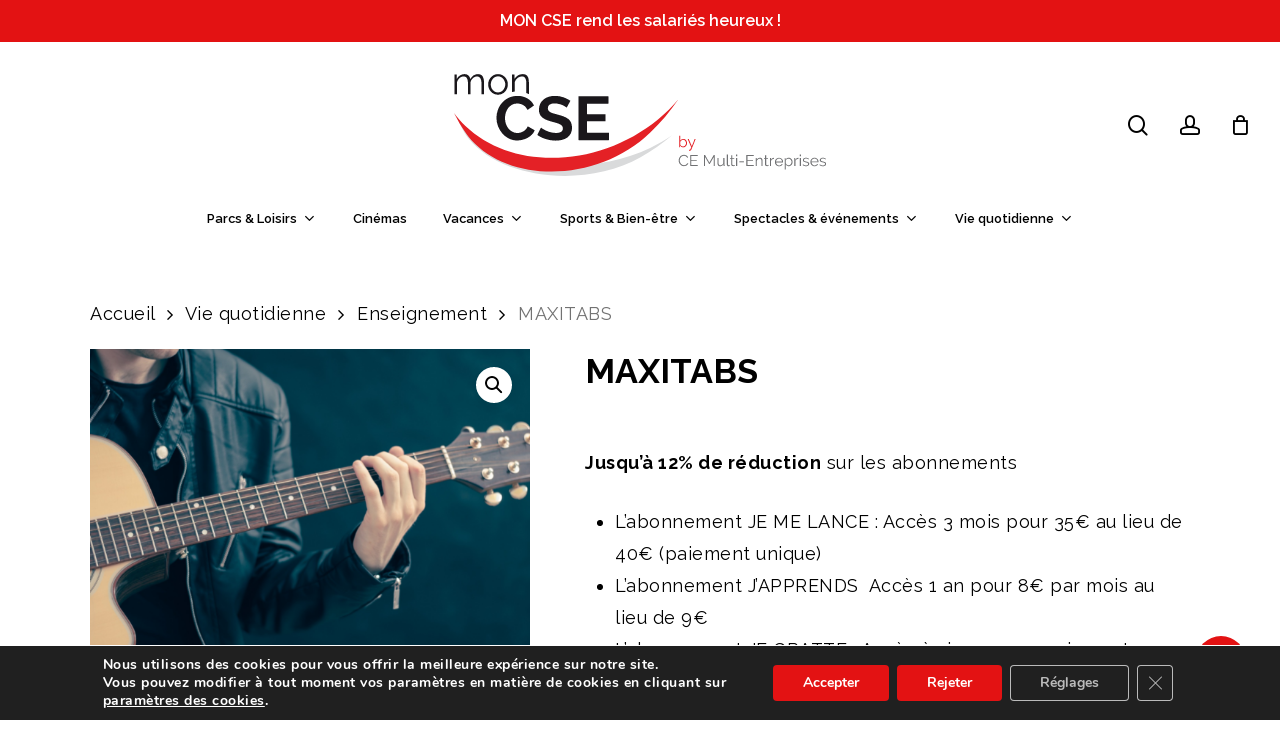

--- FILE ---
content_type: text/html; charset=UTF-8
request_url: https://ce-multi-entreprises.com/produit/maxitabs/
body_size: 35173
content:
<!doctype html>
<html lang="fr-FR" class="no-js">
<head>
	<meta charset="UTF-8">
	<meta name="viewport" content="width=device-width, initial-scale=1, maximum-scale=1, user-scalable=0" /><script>!function(e,c){e[c]=e[c]+(e[c]&&" ")+"quform-js"}(document.documentElement,"className");</script><title>MAXITABS &#8211; mon CSE</title>
<meta name='robots' content='max-image-preview:large' />
	<style>img:is([sizes="auto" i], [sizes^="auto," i]) { contain-intrinsic-size: 3000px 1500px }</style>
	<link rel='dns-prefetch' href='//fonts.googleapis.com' />
<link rel="alternate" type="application/rss+xml" title="mon CSE &raquo; Flux" href="https://ce-multi-entreprises.com/feed/" />
<link rel="alternate" type="application/rss+xml" title="mon CSE &raquo; Flux des commentaires" href="https://ce-multi-entreprises.com/comments/feed/" />
<script type="text/javascript">
/* <![CDATA[ */
window._wpemojiSettings = {"baseUrl":"https:\/\/s.w.org\/images\/core\/emoji\/16.0.1\/72x72\/","ext":".png","svgUrl":"https:\/\/s.w.org\/images\/core\/emoji\/16.0.1\/svg\/","svgExt":".svg","source":{"concatemoji":"https:\/\/ce-multi-entreprises.com\/wp-includes\/js\/wp-emoji-release.min.js?ver=6.8.3"}};
/*! This file is auto-generated */
!function(s,n){var o,i,e;function c(e){try{var t={supportTests:e,timestamp:(new Date).valueOf()};sessionStorage.setItem(o,JSON.stringify(t))}catch(e){}}function p(e,t,n){e.clearRect(0,0,e.canvas.width,e.canvas.height),e.fillText(t,0,0);var t=new Uint32Array(e.getImageData(0,0,e.canvas.width,e.canvas.height).data),a=(e.clearRect(0,0,e.canvas.width,e.canvas.height),e.fillText(n,0,0),new Uint32Array(e.getImageData(0,0,e.canvas.width,e.canvas.height).data));return t.every(function(e,t){return e===a[t]})}function u(e,t){e.clearRect(0,0,e.canvas.width,e.canvas.height),e.fillText(t,0,0);for(var n=e.getImageData(16,16,1,1),a=0;a<n.data.length;a++)if(0!==n.data[a])return!1;return!0}function f(e,t,n,a){switch(t){case"flag":return n(e,"\ud83c\udff3\ufe0f\u200d\u26a7\ufe0f","\ud83c\udff3\ufe0f\u200b\u26a7\ufe0f")?!1:!n(e,"\ud83c\udde8\ud83c\uddf6","\ud83c\udde8\u200b\ud83c\uddf6")&&!n(e,"\ud83c\udff4\udb40\udc67\udb40\udc62\udb40\udc65\udb40\udc6e\udb40\udc67\udb40\udc7f","\ud83c\udff4\u200b\udb40\udc67\u200b\udb40\udc62\u200b\udb40\udc65\u200b\udb40\udc6e\u200b\udb40\udc67\u200b\udb40\udc7f");case"emoji":return!a(e,"\ud83e\udedf")}return!1}function g(e,t,n,a){var r="undefined"!=typeof WorkerGlobalScope&&self instanceof WorkerGlobalScope?new OffscreenCanvas(300,150):s.createElement("canvas"),o=r.getContext("2d",{willReadFrequently:!0}),i=(o.textBaseline="top",o.font="600 32px Arial",{});return e.forEach(function(e){i[e]=t(o,e,n,a)}),i}function t(e){var t=s.createElement("script");t.src=e,t.defer=!0,s.head.appendChild(t)}"undefined"!=typeof Promise&&(o="wpEmojiSettingsSupports",i=["flag","emoji"],n.supports={everything:!0,everythingExceptFlag:!0},e=new Promise(function(e){s.addEventListener("DOMContentLoaded",e,{once:!0})}),new Promise(function(t){var n=function(){try{var e=JSON.parse(sessionStorage.getItem(o));if("object"==typeof e&&"number"==typeof e.timestamp&&(new Date).valueOf()<e.timestamp+604800&&"object"==typeof e.supportTests)return e.supportTests}catch(e){}return null}();if(!n){if("undefined"!=typeof Worker&&"undefined"!=typeof OffscreenCanvas&&"undefined"!=typeof URL&&URL.createObjectURL&&"undefined"!=typeof Blob)try{var e="postMessage("+g.toString()+"("+[JSON.stringify(i),f.toString(),p.toString(),u.toString()].join(",")+"));",a=new Blob([e],{type:"text/javascript"}),r=new Worker(URL.createObjectURL(a),{name:"wpTestEmojiSupports"});return void(r.onmessage=function(e){c(n=e.data),r.terminate(),t(n)})}catch(e){}c(n=g(i,f,p,u))}t(n)}).then(function(e){for(var t in e)n.supports[t]=e[t],n.supports.everything=n.supports.everything&&n.supports[t],"flag"!==t&&(n.supports.everythingExceptFlag=n.supports.everythingExceptFlag&&n.supports[t]);n.supports.everythingExceptFlag=n.supports.everythingExceptFlag&&!n.supports.flag,n.DOMReady=!1,n.readyCallback=function(){n.DOMReady=!0}}).then(function(){return e}).then(function(){var e;n.supports.everything||(n.readyCallback(),(e=n.source||{}).concatemoji?t(e.concatemoji):e.wpemoji&&e.twemoji&&(t(e.twemoji),t(e.wpemoji)))}))}((window,document),window._wpemojiSettings);
/* ]]> */
</script>
<style id='wp-emoji-styles-inline-css' type='text/css'>

	img.wp-smiley, img.emoji {
		display: inline !important;
		border: none !important;
		box-shadow: none !important;
		height: 1em !important;
		width: 1em !important;
		margin: 0 0.07em !important;
		vertical-align: -0.1em !important;
		background: none !important;
		padding: 0 !important;
	}
</style>
<link rel='stylesheet' id='wp-block-library-css' href='https://ce-multi-entreprises.com/wp-includes/css/dist/block-library/style.min.css?ver=6.8.3' type='text/css' media='all' />
<style id='classic-theme-styles-inline-css' type='text/css'>
/*! This file is auto-generated */
.wp-block-button__link{color:#fff;background-color:#32373c;border-radius:9999px;box-shadow:none;text-decoration:none;padding:calc(.667em + 2px) calc(1.333em + 2px);font-size:1.125em}.wp-block-file__button{background:#32373c;color:#fff;text-decoration:none}
</style>
<link rel='stylesheet' id='yith-wcan-shortcodes-css' href='https://ce-multi-entreprises.com/wp-content/plugins/yith-woocommerce-ajax-navigation/assets/css/shortcodes.css?ver=5.15.0' type='text/css' media='all' />
<style id='yith-wcan-shortcodes-inline-css' type='text/css'>
:root{
	--yith-wcan-filters_colors_titles: #434343;
	--yith-wcan-filters_colors_background: #FFFFFF;
	--yith-wcan-filters_colors_accent: #A7144C;
	--yith-wcan-filters_colors_accent_r: 167;
	--yith-wcan-filters_colors_accent_g: 20;
	--yith-wcan-filters_colors_accent_b: 76;
	--yith-wcan-color_swatches_border_radius: 100%;
	--yith-wcan-color_swatches_size: 30px;
	--yith-wcan-labels_style_background: #FFFFFF;
	--yith-wcan-labels_style_background_hover: #A7144C;
	--yith-wcan-labels_style_background_active: #A7144C;
	--yith-wcan-labels_style_text: #434343;
	--yith-wcan-labels_style_text_hover: #FFFFFF;
	--yith-wcan-labels_style_text_active: #FFFFFF;
	--yith-wcan-anchors_style_text: #434343;
	--yith-wcan-anchors_style_text_hover: #A7144C;
	--yith-wcan-anchors_style_text_active: #A7144C;
}
</style>
<style id='filebird-block-filebird-gallery-style-inline-css' type='text/css'>
ul.filebird-block-filebird-gallery{margin:auto!important;padding:0!important;width:100%}ul.filebird-block-filebird-gallery.layout-grid{display:grid;grid-gap:20px;align-items:stretch;grid-template-columns:repeat(var(--columns),1fr);justify-items:stretch}ul.filebird-block-filebird-gallery.layout-grid li img{border:1px solid #ccc;box-shadow:2px 2px 6px 0 rgba(0,0,0,.3);height:100%;max-width:100%;-o-object-fit:cover;object-fit:cover;width:100%}ul.filebird-block-filebird-gallery.layout-masonry{-moz-column-count:var(--columns);-moz-column-gap:var(--space);column-gap:var(--space);-moz-column-width:var(--min-width);columns:var(--min-width) var(--columns);display:block;overflow:auto}ul.filebird-block-filebird-gallery.layout-masonry li{margin-bottom:var(--space)}ul.filebird-block-filebird-gallery li{list-style:none}ul.filebird-block-filebird-gallery li figure{height:100%;margin:0;padding:0;position:relative;width:100%}ul.filebird-block-filebird-gallery li figure figcaption{background:linear-gradient(0deg,rgba(0,0,0,.7),rgba(0,0,0,.3) 70%,transparent);bottom:0;box-sizing:border-box;color:#fff;font-size:.8em;margin:0;max-height:100%;overflow:auto;padding:3em .77em .7em;position:absolute;text-align:center;width:100%;z-index:2}ul.filebird-block-filebird-gallery li figure figcaption a{color:inherit}

</style>
<style id='global-styles-inline-css' type='text/css'>
:root{--wp--preset--aspect-ratio--square: 1;--wp--preset--aspect-ratio--4-3: 4/3;--wp--preset--aspect-ratio--3-4: 3/4;--wp--preset--aspect-ratio--3-2: 3/2;--wp--preset--aspect-ratio--2-3: 2/3;--wp--preset--aspect-ratio--16-9: 16/9;--wp--preset--aspect-ratio--9-16: 9/16;--wp--preset--color--black: #000000;--wp--preset--color--cyan-bluish-gray: #abb8c3;--wp--preset--color--white: #ffffff;--wp--preset--color--pale-pink: #f78da7;--wp--preset--color--vivid-red: #cf2e2e;--wp--preset--color--luminous-vivid-orange: #ff6900;--wp--preset--color--luminous-vivid-amber: #fcb900;--wp--preset--color--light-green-cyan: #7bdcb5;--wp--preset--color--vivid-green-cyan: #00d084;--wp--preset--color--pale-cyan-blue: #8ed1fc;--wp--preset--color--vivid-cyan-blue: #0693e3;--wp--preset--color--vivid-purple: #9b51e0;--wp--preset--gradient--vivid-cyan-blue-to-vivid-purple: linear-gradient(135deg,rgba(6,147,227,1) 0%,rgb(155,81,224) 100%);--wp--preset--gradient--light-green-cyan-to-vivid-green-cyan: linear-gradient(135deg,rgb(122,220,180) 0%,rgb(0,208,130) 100%);--wp--preset--gradient--luminous-vivid-amber-to-luminous-vivid-orange: linear-gradient(135deg,rgba(252,185,0,1) 0%,rgba(255,105,0,1) 100%);--wp--preset--gradient--luminous-vivid-orange-to-vivid-red: linear-gradient(135deg,rgba(255,105,0,1) 0%,rgb(207,46,46) 100%);--wp--preset--gradient--very-light-gray-to-cyan-bluish-gray: linear-gradient(135deg,rgb(238,238,238) 0%,rgb(169,184,195) 100%);--wp--preset--gradient--cool-to-warm-spectrum: linear-gradient(135deg,rgb(74,234,220) 0%,rgb(151,120,209) 20%,rgb(207,42,186) 40%,rgb(238,44,130) 60%,rgb(251,105,98) 80%,rgb(254,248,76) 100%);--wp--preset--gradient--blush-light-purple: linear-gradient(135deg,rgb(255,206,236) 0%,rgb(152,150,240) 100%);--wp--preset--gradient--blush-bordeaux: linear-gradient(135deg,rgb(254,205,165) 0%,rgb(254,45,45) 50%,rgb(107,0,62) 100%);--wp--preset--gradient--luminous-dusk: linear-gradient(135deg,rgb(255,203,112) 0%,rgb(199,81,192) 50%,rgb(65,88,208) 100%);--wp--preset--gradient--pale-ocean: linear-gradient(135deg,rgb(255,245,203) 0%,rgb(182,227,212) 50%,rgb(51,167,181) 100%);--wp--preset--gradient--electric-grass: linear-gradient(135deg,rgb(202,248,128) 0%,rgb(113,206,126) 100%);--wp--preset--gradient--midnight: linear-gradient(135deg,rgb(2,3,129) 0%,rgb(40,116,252) 100%);--wp--preset--font-size--small: 13px;--wp--preset--font-size--medium: 20px;--wp--preset--font-size--large: 36px;--wp--preset--font-size--x-large: 42px;--wp--preset--spacing--20: 0.44rem;--wp--preset--spacing--30: 0.67rem;--wp--preset--spacing--40: 1rem;--wp--preset--spacing--50: 1.5rem;--wp--preset--spacing--60: 2.25rem;--wp--preset--spacing--70: 3.38rem;--wp--preset--spacing--80: 5.06rem;--wp--preset--shadow--natural: 6px 6px 9px rgba(0, 0, 0, 0.2);--wp--preset--shadow--deep: 12px 12px 50px rgba(0, 0, 0, 0.4);--wp--preset--shadow--sharp: 6px 6px 0px rgba(0, 0, 0, 0.2);--wp--preset--shadow--outlined: 6px 6px 0px -3px rgba(255, 255, 255, 1), 6px 6px rgba(0, 0, 0, 1);--wp--preset--shadow--crisp: 6px 6px 0px rgba(0, 0, 0, 1);}:where(.is-layout-flex){gap: 0.5em;}:where(.is-layout-grid){gap: 0.5em;}body .is-layout-flex{display: flex;}.is-layout-flex{flex-wrap: wrap;align-items: center;}.is-layout-flex > :is(*, div){margin: 0;}body .is-layout-grid{display: grid;}.is-layout-grid > :is(*, div){margin: 0;}:where(.wp-block-columns.is-layout-flex){gap: 2em;}:where(.wp-block-columns.is-layout-grid){gap: 2em;}:where(.wp-block-post-template.is-layout-flex){gap: 1.25em;}:where(.wp-block-post-template.is-layout-grid){gap: 1.25em;}.has-black-color{color: var(--wp--preset--color--black) !important;}.has-cyan-bluish-gray-color{color: var(--wp--preset--color--cyan-bluish-gray) !important;}.has-white-color{color: var(--wp--preset--color--white) !important;}.has-pale-pink-color{color: var(--wp--preset--color--pale-pink) !important;}.has-vivid-red-color{color: var(--wp--preset--color--vivid-red) !important;}.has-luminous-vivid-orange-color{color: var(--wp--preset--color--luminous-vivid-orange) !important;}.has-luminous-vivid-amber-color{color: var(--wp--preset--color--luminous-vivid-amber) !important;}.has-light-green-cyan-color{color: var(--wp--preset--color--light-green-cyan) !important;}.has-vivid-green-cyan-color{color: var(--wp--preset--color--vivid-green-cyan) !important;}.has-pale-cyan-blue-color{color: var(--wp--preset--color--pale-cyan-blue) !important;}.has-vivid-cyan-blue-color{color: var(--wp--preset--color--vivid-cyan-blue) !important;}.has-vivid-purple-color{color: var(--wp--preset--color--vivid-purple) !important;}.has-black-background-color{background-color: var(--wp--preset--color--black) !important;}.has-cyan-bluish-gray-background-color{background-color: var(--wp--preset--color--cyan-bluish-gray) !important;}.has-white-background-color{background-color: var(--wp--preset--color--white) !important;}.has-pale-pink-background-color{background-color: var(--wp--preset--color--pale-pink) !important;}.has-vivid-red-background-color{background-color: var(--wp--preset--color--vivid-red) !important;}.has-luminous-vivid-orange-background-color{background-color: var(--wp--preset--color--luminous-vivid-orange) !important;}.has-luminous-vivid-amber-background-color{background-color: var(--wp--preset--color--luminous-vivid-amber) !important;}.has-light-green-cyan-background-color{background-color: var(--wp--preset--color--light-green-cyan) !important;}.has-vivid-green-cyan-background-color{background-color: var(--wp--preset--color--vivid-green-cyan) !important;}.has-pale-cyan-blue-background-color{background-color: var(--wp--preset--color--pale-cyan-blue) !important;}.has-vivid-cyan-blue-background-color{background-color: var(--wp--preset--color--vivid-cyan-blue) !important;}.has-vivid-purple-background-color{background-color: var(--wp--preset--color--vivid-purple) !important;}.has-black-border-color{border-color: var(--wp--preset--color--black) !important;}.has-cyan-bluish-gray-border-color{border-color: var(--wp--preset--color--cyan-bluish-gray) !important;}.has-white-border-color{border-color: var(--wp--preset--color--white) !important;}.has-pale-pink-border-color{border-color: var(--wp--preset--color--pale-pink) !important;}.has-vivid-red-border-color{border-color: var(--wp--preset--color--vivid-red) !important;}.has-luminous-vivid-orange-border-color{border-color: var(--wp--preset--color--luminous-vivid-orange) !important;}.has-luminous-vivid-amber-border-color{border-color: var(--wp--preset--color--luminous-vivid-amber) !important;}.has-light-green-cyan-border-color{border-color: var(--wp--preset--color--light-green-cyan) !important;}.has-vivid-green-cyan-border-color{border-color: var(--wp--preset--color--vivid-green-cyan) !important;}.has-pale-cyan-blue-border-color{border-color: var(--wp--preset--color--pale-cyan-blue) !important;}.has-vivid-cyan-blue-border-color{border-color: var(--wp--preset--color--vivid-cyan-blue) !important;}.has-vivid-purple-border-color{border-color: var(--wp--preset--color--vivid-purple) !important;}.has-vivid-cyan-blue-to-vivid-purple-gradient-background{background: var(--wp--preset--gradient--vivid-cyan-blue-to-vivid-purple) !important;}.has-light-green-cyan-to-vivid-green-cyan-gradient-background{background: var(--wp--preset--gradient--light-green-cyan-to-vivid-green-cyan) !important;}.has-luminous-vivid-amber-to-luminous-vivid-orange-gradient-background{background: var(--wp--preset--gradient--luminous-vivid-amber-to-luminous-vivid-orange) !important;}.has-luminous-vivid-orange-to-vivid-red-gradient-background{background: var(--wp--preset--gradient--luminous-vivid-orange-to-vivid-red) !important;}.has-very-light-gray-to-cyan-bluish-gray-gradient-background{background: var(--wp--preset--gradient--very-light-gray-to-cyan-bluish-gray) !important;}.has-cool-to-warm-spectrum-gradient-background{background: var(--wp--preset--gradient--cool-to-warm-spectrum) !important;}.has-blush-light-purple-gradient-background{background: var(--wp--preset--gradient--blush-light-purple) !important;}.has-blush-bordeaux-gradient-background{background: var(--wp--preset--gradient--blush-bordeaux) !important;}.has-luminous-dusk-gradient-background{background: var(--wp--preset--gradient--luminous-dusk) !important;}.has-pale-ocean-gradient-background{background: var(--wp--preset--gradient--pale-ocean) !important;}.has-electric-grass-gradient-background{background: var(--wp--preset--gradient--electric-grass) !important;}.has-midnight-gradient-background{background: var(--wp--preset--gradient--midnight) !important;}.has-small-font-size{font-size: var(--wp--preset--font-size--small) !important;}.has-medium-font-size{font-size: var(--wp--preset--font-size--medium) !important;}.has-large-font-size{font-size: var(--wp--preset--font-size--large) !important;}.has-x-large-font-size{font-size: var(--wp--preset--font-size--x-large) !important;}
:where(.wp-block-post-template.is-layout-flex){gap: 1.25em;}:where(.wp-block-post-template.is-layout-grid){gap: 1.25em;}
:where(.wp-block-columns.is-layout-flex){gap: 2em;}:where(.wp-block-columns.is-layout-grid){gap: 2em;}
:root :where(.wp-block-pullquote){font-size: 1.5em;line-height: 1.6;}
</style>
<link rel='stylesheet' id='ceme-mon-cse-css' href='https://ce-multi-entreprises.com/wp-content/plugins/moncse/public/assets/css/moncse-bundle.min.css?ver=2.4.2' type='text/css' media='all' />
<link rel='stylesheet' id='pvtfw-frontend-style-css' href='https://ce-multi-entreprises.com/wp-content/plugins/product-variant-table-for-woocommerce/public/css/pvtfw_frontend.css?ver=1.8.0' type='text/css' media='all' />
<link rel='stylesheet' id='fontello-style-css' href='https://ce-multi-entreprises.com/wp-content/plugins/product-variant-table-for-woocommerce/public/font/fontello.css?ver=1.8.0' type='text/css' media='all' />
<link rel='stylesheet' id='prodcut-variant-table-small-screen-style-css' href='https://ce-multi-entreprises.com/wp-content/plugins/product-variant-table-for-woocommerce/public/css/pvtfw_table_breakdown.css?ver=1.8.0' type='text/css' media='all' />
<link rel='stylesheet' id='salient-social-css' href='https://ce-multi-entreprises.com/wp-content/plugins/salient-social/css/style.css?ver=1.2.2' type='text/css' media='all' />
<style id='salient-social-inline-css' type='text/css'>

  .sharing-default-minimal .nectar-love.loved,
  body .nectar-social[data-color-override="override"].fixed > a:before, 
  body .nectar-social[data-color-override="override"].fixed .nectar-social-inner a,
  .sharing-default-minimal .nectar-social[data-color-override="override"] .nectar-social-inner a:hover,
  .nectar-social.vertical[data-color-override="override"] .nectar-social-inner a:hover {
    background-color: #e31213;
  }
  .nectar-social.hover .nectar-love.loved,
  .nectar-social.hover > .nectar-love-button a:hover,
  .nectar-social[data-color-override="override"].hover > div a:hover,
  #single-below-header .nectar-social[data-color-override="override"].hover > div a:hover,
  .nectar-social[data-color-override="override"].hover .share-btn:hover,
  .sharing-default-minimal .nectar-social[data-color-override="override"] .nectar-social-inner a {
    border-color: #e31213;
  }
  #single-below-header .nectar-social.hover .nectar-love.loved i,
  #single-below-header .nectar-social.hover[data-color-override="override"] a:hover,
  #single-below-header .nectar-social.hover[data-color-override="override"] a:hover i,
  #single-below-header .nectar-social.hover .nectar-love-button a:hover i,
  .nectar-love:hover i,
  .hover .nectar-love:hover .total_loves,
  .nectar-love.loved i,
  .nectar-social.hover .nectar-love.loved .total_loves,
  .nectar-social.hover .share-btn:hover, 
  .nectar-social[data-color-override="override"].hover .nectar-social-inner a:hover,
  .nectar-social[data-color-override="override"].hover > div:hover span,
  .sharing-default-minimal .nectar-social[data-color-override="override"] .nectar-social-inner a:not(:hover) i,
  .sharing-default-minimal .nectar-social[data-color-override="override"] .nectar-social-inner a:not(:hover) {
    color: #e31213;
  }
</style>
<link rel='stylesheet' id='photoswipe-css' href='https://ce-multi-entreprises.com/wp-content/plugins/woocommerce/assets/css/photoswipe/photoswipe.min.css?ver=10.3.7' type='text/css' media='all' />
<link rel='stylesheet' id='photoswipe-default-skin-css' href='https://ce-multi-entreprises.com/wp-content/plugins/woocommerce/assets/css/photoswipe/default-skin/default-skin.min.css?ver=10.3.7' type='text/css' media='all' />
<link rel='stylesheet' id='woocommerce-layout-css' href='https://ce-multi-entreprises.com/wp-content/plugins/woocommerce/assets/css/woocommerce-layout.css?ver=10.3.7' type='text/css' media='all' />
<link rel='stylesheet' id='woocommerce-smallscreen-css' href='https://ce-multi-entreprises.com/wp-content/plugins/woocommerce/assets/css/woocommerce-smallscreen.css?ver=10.3.7' type='text/css' media='only screen and (max-width: 768px)' />
<link rel='stylesheet' id='woocommerce-general-css' href='https://ce-multi-entreprises.com/wp-content/plugins/woocommerce/assets/css/woocommerce.css?ver=10.3.7' type='text/css' media='all' />
<style id='woocommerce-inline-inline-css' type='text/css'>
.woocommerce form .form-row .required { visibility: visible; }
</style>
<link rel='stylesheet' id='quform-css' href='https://ce-multi-entreprises.com/wp-content/plugins/quform/cache/quform.css?ver=1761212708' type='text/css' media='all' />
<link rel='stylesheet' id='wppopups-base-css' href='https://ce-multi-entreprises.com/wp-content/plugins/wp-popups-lite/src/assets/css/wppopups-base.css?ver=2.2.0.3' type='text/css' media='all' />
<link rel='stylesheet' id='brands-styles-css' href='https://ce-multi-entreprises.com/wp-content/plugins/woocommerce/assets/css/brands.css?ver=10.3.7' type='text/css' media='all' />
<link rel='stylesheet' id='notlogged_css-css' href='https://ce-multi-entreprises.com/wp-content/themes/salient-child/style_notlogged.css?ver=1' type='text/css' media='all' />
<link rel='stylesheet' id='font-awesome-css' href='https://ce-multi-entreprises.com/wp-content/themes/salient/css/font-awesome-legacy.min.css?ver=4.7.1' type='text/css' media='all' />
<style id='font-awesome-inline-css' type='text/css'>
[data-font="FontAwesome"]:before {font-family: 'FontAwesome' !important;content: attr(data-icon) !important;speak: none !important;font-weight: normal !important;font-variant: normal !important;text-transform: none !important;line-height: 1 !important;font-style: normal !important;-webkit-font-smoothing: antialiased !important;-moz-osx-font-smoothing: grayscale !important;}
</style>
<link rel='stylesheet' id='salient-grid-system-css' href='https://ce-multi-entreprises.com/wp-content/themes/salient/css/build/grid-system.css?ver=15.0.7' type='text/css' media='all' />
<link rel='stylesheet' id='main-styles-css' href='https://ce-multi-entreprises.com/wp-content/themes/salient/css/build/style.css?ver=15.0.7' type='text/css' media='all' />
<style id='main-styles-inline-css' type='text/css'>
.woocommerce div.product form.variations_form .fancy-select-wrap {
				position: relative;
			 }
			 .woocommerce div.product form.variations_form .select2-container--open:not(.select2) {
				top: 105%!important;
				min-width: 150px;
			 }
</style>
<link rel='stylesheet' id='nectar-header-layout-centered-bottom-bar-css' href='https://ce-multi-entreprises.com/wp-content/themes/salient/css/build/header/header-layout-centered-bottom-bar.css?ver=15.0.7' type='text/css' media='all' />
<link rel='stylesheet' id='nectar-header-secondary-nav-css' href='https://ce-multi-entreprises.com/wp-content/themes/salient/css/build/header/header-secondary-nav.css?ver=15.0.7' type='text/css' media='all' />
<link rel='stylesheet' id='nectar-element-fancy-unordered-list-css' href='https://ce-multi-entreprises.com/wp-content/themes/salient/css/build/elements/element-fancy-unordered-list.css?ver=15.0.7' type='text/css' media='all' />
<link rel='stylesheet' id='nectar-element-recent-posts-css' href='https://ce-multi-entreprises.com/wp-content/themes/salient/css/build/elements/element-recent-posts.css?ver=15.0.7' type='text/css' media='all' />
<link rel='stylesheet' id='nectar_default_font_open_sans-css' href='https://fonts.googleapis.com/css?family=Open+Sans%3A300%2C400%2C600%2C700&#038;subset=latin%2Clatin-ext' type='text/css' media='all' />
<link rel='stylesheet' id='responsive-css' href='https://ce-multi-entreprises.com/wp-content/themes/salient/css/build/responsive.css?ver=15.0.7' type='text/css' media='all' />
<link rel='stylesheet' id='nectar-product-style-minimal-css' href='https://ce-multi-entreprises.com/wp-content/themes/salient/css/build/third-party/woocommerce/product-style-minimal.css?ver=15.0.7' type='text/css' media='all' />
<link rel='stylesheet' id='woocommerce-css' href='https://ce-multi-entreprises.com/wp-content/themes/salient/css/build/woocommerce.css?ver=15.0.7' type='text/css' media='all' />
<link rel='stylesheet' id='nectar-woocommerce-single-css' href='https://ce-multi-entreprises.com/wp-content/themes/salient/css/build/third-party/woocommerce/product-single.css?ver=15.0.7' type='text/css' media='all' />
<link rel='stylesheet' id='select2-css' href='https://ce-multi-entreprises.com/wp-content/plugins/woocommerce/assets/css/select2.css?ver=10.3.7' type='text/css' media='all' />
<link rel='stylesheet' id='skin-material-css' href='https://ce-multi-entreprises.com/wp-content/themes/salient/css/build/skin-material.css?ver=15.0.7' type='text/css' media='all' />
<link rel='stylesheet' id='salient-wp-menu-dynamic-css' href='https://ce-multi-entreprises.com/wp-content/uploads/salient/menu-dynamic.css?ver=105' type='text/css' media='all' />
<link rel='stylesheet' id='nectar-widget-posts-css' href='https://ce-multi-entreprises.com/wp-content/themes/salient/css/build/elements/widget-nectar-posts.css?ver=15.0.7' type='text/css' media='all' />
<link rel='stylesheet' id='js_composer_front-css' href='https://ce-multi-entreprises.com/wp-content/plugins/js_composer_salient/assets/css/js_composer.min.css?ver=6.9.1' type='text/css' media='all' />
<link rel='stylesheet' id='dynamic-css-css' href='https://ce-multi-entreprises.com/wp-content/themes/salient/css/salient-dynamic-styles.css?ver=33239' type='text/css' media='all' />
<style id='dynamic-css-inline-css' type='text/css'>
#header-space{background-color:#ffffff}@media only screen and (min-width:1000px){body #ajax-content-wrap.no-scroll{min-height:calc(100vh - 256px);height:calc(100vh - 256px)!important;}}@media only screen and (min-width:1000px){#page-header-wrap.fullscreen-header,#page-header-wrap.fullscreen-header #page-header-bg,html:not(.nectar-box-roll-loaded) .nectar-box-roll > #page-header-bg.fullscreen-header,.nectar_fullscreen_zoom_recent_projects,#nectar_fullscreen_rows:not(.afterLoaded) > div{height:calc(100vh - 255px);}.wpb_row.vc_row-o-full-height.top-level,.wpb_row.vc_row-o-full-height.top-level > .col.span_12{min-height:calc(100vh - 255px);}html:not(.nectar-box-roll-loaded) .nectar-box-roll > #page-header-bg.fullscreen-header{top:256px;}.nectar-slider-wrap[data-fullscreen="true"]:not(.loaded),.nectar-slider-wrap[data-fullscreen="true"]:not(.loaded) .swiper-container{height:calc(100vh - 254px)!important;}.admin-bar .nectar-slider-wrap[data-fullscreen="true"]:not(.loaded),.admin-bar .nectar-slider-wrap[data-fullscreen="true"]:not(.loaded) .swiper-container{height:calc(100vh - 254px - 32px)!important;}}.admin-bar[class*="page-template-template-no-header"] .wpb_row.vc_row-o-full-height.top-level,.admin-bar[class*="page-template-template-no-header"] .wpb_row.vc_row-o-full-height.top-level > .col.span_12{min-height:calc(100vh - 32px);}body[class*="page-template-template-no-header"] .wpb_row.vc_row-o-full-height.top-level,body[class*="page-template-template-no-header"] .wpb_row.vc_row-o-full-height.top-level > .col.span_12{min-height:100vh;}@media only screen and (max-width:999px){.using-mobile-browser #nectar_fullscreen_rows:not(.afterLoaded):not([data-mobile-disable="on"]) > div{height:calc(100vh - 136px);}.using-mobile-browser .wpb_row.vc_row-o-full-height.top-level,.using-mobile-browser .wpb_row.vc_row-o-full-height.top-level > .col.span_12,[data-permanent-transparent="1"].using-mobile-browser .wpb_row.vc_row-o-full-height.top-level,[data-permanent-transparent="1"].using-mobile-browser .wpb_row.vc_row-o-full-height.top-level > .col.span_12{min-height:calc(100vh - 136px);}html:not(.nectar-box-roll-loaded) .nectar-box-roll > #page-header-bg.fullscreen-header,.nectar_fullscreen_zoom_recent_projects,.nectar-slider-wrap[data-fullscreen="true"]:not(.loaded),.nectar-slider-wrap[data-fullscreen="true"]:not(.loaded) .swiper-container,#nectar_fullscreen_rows:not(.afterLoaded):not([data-mobile-disable="on"]) > div{height:calc(100vh - 83px);}.wpb_row.vc_row-o-full-height.top-level,.wpb_row.vc_row-o-full-height.top-level > .col.span_12{min-height:calc(100vh - 83px);}body[data-transparent-header="false"] #ajax-content-wrap.no-scroll{min-height:calc(100vh - 83px);height:calc(100vh - 83px);}}.post-type-archive-product.woocommerce .container-wrap,.tax-product_cat.woocommerce .container-wrap{background-color:#f8f9fc;}.woocommerce ul.products li.product.material,.woocommerce-page ul.products li.product.material{background-color:#ffffff;}.woocommerce ul.products li.product.minimal .product-wrap,.woocommerce ul.products li.product.minimal .background-color-expand,.woocommerce-page ul.products li.product.minimal .product-wrap,.woocommerce-page ul.products li.product.minimal .background-color-expand{background-color:#ffffff;}.col.padding-3-percent > .vc_column-inner,.col.padding-3-percent > .n-sticky > .vc_column-inner{padding:calc(600px * 0.03);}@media only screen and (max-width:690px){.col.padding-3-percent > .vc_column-inner,.col.padding-3-percent > .n-sticky > .vc_column-inner{padding:calc(100vw * 0.03);}}@media only screen and (min-width:1000px){.col.padding-3-percent > .vc_column-inner,.col.padding-3-percent > .n-sticky > .vc_column-inner{padding:calc((100vw - 180px) * 0.03);}.column_container:not(.vc_col-sm-12) .col.padding-3-percent > .vc_column-inner{padding:calc((100vw - 180px) * 0.015);}}@media only screen and (min-width:1425px){.col.padding-3-percent > .vc_column-inner{padding:calc(1245px * 0.03);}.column_container:not(.vc_col-sm-12) .col.padding-3-percent > .vc_column-inner{padding:calc(1245px * 0.015);}}.full-width-content .col.padding-3-percent > .vc_column-inner{padding:calc(100vw * 0.03);}@media only screen and (max-width:999px){.full-width-content .col.padding-3-percent > .vc_column-inner{padding:calc(100vw * 0.03);}}@media only screen and (min-width:1000px){.full-width-content .column_container:not(.vc_col-sm-12) .col.padding-3-percent > .vc_column-inner{padding:calc(100vw * 0.015);}}@media only screen,print{.wpb_column.force-desktop-text-align-left,.wpb_column.force-desktop-text-align-left .col{text-align:left!important;}.wpb_column.force-desktop-text-align-right,.wpb_column.force-desktop-text-align-right .col{text-align:right!important;}.wpb_column.force-desktop-text-align-center,.wpb_column.force-desktop-text-align-center .col,.wpb_column.force-desktop-text-align-center .vc_custom_heading,.wpb_column.force-desktop-text-align-center .nectar-cta{text-align:center!important;}.wpb_column.force-desktop-text-align-center .img-with-aniamtion-wrap img{display:inline-block;}}.wpb_column[data-border-radius="10px"],.wpb_column[data-border-radius="10px"] > .vc_column-inner,.wpb_column[data-border-radius="10px"] > .vc_column-inner > .column-link,.wpb_column[data-border-radius="10px"] > .vc_column-inner > .column-bg-overlay-wrap,.wpb_column[data-border-radius="10px"] > .vc_column-inner > .column-image-bg-wrap[data-bg-animation="zoom-out-reveal"],.wpb_column[data-border-radius="10px"] > .vc_column-inner > .column-image-bg-wrap .column-image-bg,.wpb_column[data-border-radius="10px"] > .vc_column-inner > .column-image-bg-wrap[data-n-parallax-bg="true"]{border-radius:10px;}.nectar-badge__inner{display:inline-block;line-height:1;color:#fff;border-radius:20px;}.padding-amount-small .nectar-badge__inner{padding:.5em 1em;}.nectar-badge[data-bg-color-custom="#000000"] .nectar-badge__inner{background-color:#000000;}.nectar-badge.text-color-ffffff .nectar-badge__inner{color:#ffffff;}.col.padding-4-percent > .vc_column-inner,.col.padding-4-percent > .n-sticky > .vc_column-inner{padding:calc(600px * 0.06);}@media only screen and (max-width:690px){.col.padding-4-percent > .vc_column-inner,.col.padding-4-percent > .n-sticky > .vc_column-inner{padding:calc(100vw * 0.06);}}@media only screen and (min-width:1000px){.col.padding-4-percent > .vc_column-inner,.col.padding-4-percent > .n-sticky > .vc_column-inner{padding:calc((100vw - 180px) * 0.04);}.column_container:not(.vc_col-sm-12) .col.padding-4-percent > .vc_column-inner{padding:calc((100vw - 180px) * 0.02);}}@media only screen and (min-width:1425px){.col.padding-4-percent > .vc_column-inner{padding:calc(1245px * 0.04);}.column_container:not(.vc_col-sm-12) .col.padding-4-percent > .vc_column-inner{padding:calc(1245px * 0.02);}}.full-width-content .col.padding-4-percent > .vc_column-inner{padding:calc(100vw * 0.04);}@media only screen and (max-width:999px){.full-width-content .col.padding-4-percent > .vc_column-inner{padding:calc(100vw * 0.06);}}@media only screen and (min-width:1000px){.full-width-content .column_container:not(.vc_col-sm-12) .col.padding-4-percent > .vc_column-inner{padding:calc(100vw * 0.02);}}body #ajax-content-wrap .col[data-padding-pos="right"] > .vc_column-inner,#ajax-content-wrap .col[data-padding-pos="right"] > .n-sticky > .vc_column-inner{padding-left:0;padding-top:0;padding-bottom:0}@media only screen,print{.wpb_column.force-desktop-text-align-left,.wpb_column.force-desktop-text-align-left .col{text-align:left!important;}.wpb_column.force-desktop-text-align-right,.wpb_column.force-desktop-text-align-right .col{text-align:right!important;}.wpb_column.force-desktop-text-align-center,.wpb_column.force-desktop-text-align-center .col,.wpb_column.force-desktop-text-align-center .vc_custom_heading,.wpb_column.force-desktop-text-align-center .nectar-cta{text-align:center!important;}.wpb_column.force-desktop-text-align-center .img-with-aniamtion-wrap img{display:inline-block;}}.span_12.light .nectar_icon_wrap[data-style="border-basic"] .nectar_icon{border-color:rgba(255,255,255,0.15)}.nectar_icon_wrap[data-style="border-basic"] .nectar_icon{line-height:0;border:2px solid rgba(0,0,0,0.065);text-align:center;border-radius:150px;position:relative;transition:background-color .45s cubic-bezier(0.25,1,0.33,1),border-color .45s cubic-bezier(0.25,1,0.33,1)}.nectar_icon_wrap[data-style*="border"] .nectar_icon i{display:inline-block;vertical-align:middle;max-width:none;top:0;}.nectar_icon_wrap[data-style="border-basic"] .nectar_icon i{text-align:center}.nectar_icon_wrap[data-style="border-basic"][data-color="accent-color"] .nectar_icon{border-color:#e31213;}.nectar_icon_wrap[data-padding="10px"] .nectar_icon{padding:10px;}.nectar_icon_wrap[data-border-thickness="1px"] .nectar_icon{border-width:1px;}.img-with-aniamtion-wrap.custom-width-200px .inner{max-width:200px;}.img-with-aniamtion-wrap.custom-width-350px .inner{max-width:350px;}@media only screen,print{#ajax-content-wrap .font_size_desktop_16px.nectar-fancy-ul{font-size:16px;}}.font_line_height_28px.nectar-fancy-ul{line-height:28px;}.nectar-fancy-ul{line-height:1.3;}#ajax-content-wrap .nectar-fancy-ul ul li{line-height:inherit;}.nectar-fancy-ul ul li .icon-default-style[class^="icon-"]{font-size:1.1em;}.nectar-cta.text_hover_color_e31213 .link_wrap a{transition:none;}.nectar-cta.text_hover_color_e31213 .link_wrap:hover{color:#e31213;}@media only screen and (max-width:999px){.nectar-cta.display_tablet_inherit{display:inherit;}}.nectar-cta.font_size_desktop_1em,.nectar-cta.font_size_desktop_1em *{font-size:1em;line-height:1.1;}.nectar-cta.font_size_desktop_14px,.nectar-cta.font_size_desktop_14px *{font-size:14px;line-height:1.1;}.nectar-button.medium{border-radius:3px 3px 3px 3px;padding:10px 15px;font-size:12px;color:#FFF;box-shadow:0 -2px rgba(0,0,0,0.1) inset;}.nectar-button.medium.see-through,.nectar-button.medium.see-through-2,.nectar-button.medium.see-through-3{padding-top:9px;padding-bottom:9px}.nectar-button.medium i.icon-button-arrow{font-size:16px}body[data-button-style^="rounded"] .nectar-button.medium:not(.see-through):not(.see-through-2):not(.see-through-3).has-icon,body[data-button-style^="rounded"] .nectar-button.medium:not(.see-through):not(.see-through-2):not(.see-through-3).tilt.has-icon{padding-left:42px;padding-right:42px}body[data-button-style^="rounded"] .nectar-button.medium:not(.see-through):not(.see-through-2):not(.see-through-3){padding:12px 18px;}.nectar-button.medium.has-icon,.nectar-button.medium.tilt.has-icon{padding-left:42px;padding-right:42px}.iconsmind-Headphones:before{content:"\ec6a"}.iconsmind-Handshake:before{content:"\ef17"}@media only screen and (max-width:690px){.nectar-cta.display_phone_inherit{display:inherit;}}.screen-reader-text,.nectar-skip-to-content:not(:focus){border:0;clip:rect(1px,1px,1px,1px);clip-path:inset(50%);height:1px;margin:-1px;overflow:hidden;padding:0;position:absolute!important;width:1px;word-wrap:normal!important;}.row .col img:not([srcset]){width:auto;}.row .col img.img-with-animation.nectar-lazy:not([srcset]){width:100%;}
.woocommerce div.product .woocommerce-tabs[data-tab-style=fullwidth_stacked] {
padding-top: 20px;
margin-top: 0;
}

.archive.tax-product_cat #page-header-wrap #page-header-bg H1{
	color:#000 !important;
	font-size:1.5em;
	font-weight:900;
}
</style>
<link rel='stylesheet' id='salient-child-style-css' href='https://ce-multi-entreprises.com/wp-content/themes/salient-child/style.css?ver=15.0.7' type='text/css' media='all' />
<link rel='stylesheet' id='redux-google-fonts-salient_redux-css' href='https://fonts.googleapis.com/css?family=Raleway%3A600%2C500%2C400%2C700%2C800%2C200%7CPoppins%3A400italic%2C600%2C500&#038;subset=latin%2Clatin-ext&#038;ver=1712753759' type='text/css' media='all' />
<link rel='stylesheet' id='moove_gdpr_frontend-css' href='https://ce-multi-entreprises.com/wp-content/plugins/gdpr-cookie-compliance/dist/styles/gdpr-main.css?ver=5.0.9' type='text/css' media='all' />
<style id='moove_gdpr_frontend-inline-css' type='text/css'>
#moove_gdpr_cookie_modal,#moove_gdpr_cookie_info_bar,.gdpr_cookie_settings_shortcode_content{font-family:&#039;Nunito&#039;,sans-serif}#moove_gdpr_save_popup_settings_button{background-color:#373737;color:#fff}#moove_gdpr_save_popup_settings_button:hover{background-color:#000}#moove_gdpr_cookie_info_bar .moove-gdpr-info-bar-container .moove-gdpr-info-bar-content a.mgbutton,#moove_gdpr_cookie_info_bar .moove-gdpr-info-bar-container .moove-gdpr-info-bar-content button.mgbutton{background-color:#e31213}#moove_gdpr_cookie_modal .moove-gdpr-modal-content .moove-gdpr-modal-footer-content .moove-gdpr-button-holder a.mgbutton,#moove_gdpr_cookie_modal .moove-gdpr-modal-content .moove-gdpr-modal-footer-content .moove-gdpr-button-holder button.mgbutton,.gdpr_cookie_settings_shortcode_content .gdpr-shr-button.button-green{background-color:#e31213;border-color:#e31213}#moove_gdpr_cookie_modal .moove-gdpr-modal-content .moove-gdpr-modal-footer-content .moove-gdpr-button-holder a.mgbutton:hover,#moove_gdpr_cookie_modal .moove-gdpr-modal-content .moove-gdpr-modal-footer-content .moove-gdpr-button-holder button.mgbutton:hover,.gdpr_cookie_settings_shortcode_content .gdpr-shr-button.button-green:hover{background-color:#fff;color:#e31213}#moove_gdpr_cookie_modal .moove-gdpr-modal-content .moove-gdpr-modal-close i,#moove_gdpr_cookie_modal .moove-gdpr-modal-content .moove-gdpr-modal-close span.gdpr-icon{background-color:#e31213;border:1px solid #e31213}#moove_gdpr_cookie_info_bar span.moove-gdpr-infobar-allow-all.focus-g,#moove_gdpr_cookie_info_bar span.moove-gdpr-infobar-allow-all:focus,#moove_gdpr_cookie_info_bar button.moove-gdpr-infobar-allow-all.focus-g,#moove_gdpr_cookie_info_bar button.moove-gdpr-infobar-allow-all:focus,#moove_gdpr_cookie_info_bar span.moove-gdpr-infobar-reject-btn.focus-g,#moove_gdpr_cookie_info_bar span.moove-gdpr-infobar-reject-btn:focus,#moove_gdpr_cookie_info_bar button.moove-gdpr-infobar-reject-btn.focus-g,#moove_gdpr_cookie_info_bar button.moove-gdpr-infobar-reject-btn:focus,#moove_gdpr_cookie_info_bar span.change-settings-button.focus-g,#moove_gdpr_cookie_info_bar span.change-settings-button:focus,#moove_gdpr_cookie_info_bar button.change-settings-button.focus-g,#moove_gdpr_cookie_info_bar button.change-settings-button:focus{-webkit-box-shadow:0 0 1px 3px #e31213;-moz-box-shadow:0 0 1px 3px #e31213;box-shadow:0 0 1px 3px #e31213}#moove_gdpr_cookie_modal .moove-gdpr-modal-content .moove-gdpr-modal-close i:hover,#moove_gdpr_cookie_modal .moove-gdpr-modal-content .moove-gdpr-modal-close span.gdpr-icon:hover,#moove_gdpr_cookie_info_bar span[data-href]>u.change-settings-button{color:#e31213}#moove_gdpr_cookie_modal .moove-gdpr-modal-content .moove-gdpr-modal-left-content #moove-gdpr-menu li.menu-item-selected a span.gdpr-icon,#moove_gdpr_cookie_modal .moove-gdpr-modal-content .moove-gdpr-modal-left-content #moove-gdpr-menu li.menu-item-selected button span.gdpr-icon{color:inherit}#moove_gdpr_cookie_modal .moove-gdpr-modal-content .moove-gdpr-modal-left-content #moove-gdpr-menu li a span.gdpr-icon,#moove_gdpr_cookie_modal .moove-gdpr-modal-content .moove-gdpr-modal-left-content #moove-gdpr-menu li button span.gdpr-icon{color:inherit}#moove_gdpr_cookie_modal .gdpr-acc-link{line-height:0;font-size:0;color:transparent;position:absolute}#moove_gdpr_cookie_modal .moove-gdpr-modal-content .moove-gdpr-modal-close:hover i,#moove_gdpr_cookie_modal .moove-gdpr-modal-content .moove-gdpr-modal-left-content #moove-gdpr-menu li a,#moove_gdpr_cookie_modal .moove-gdpr-modal-content .moove-gdpr-modal-left-content #moove-gdpr-menu li button,#moove_gdpr_cookie_modal .moove-gdpr-modal-content .moove-gdpr-modal-left-content #moove-gdpr-menu li button i,#moove_gdpr_cookie_modal .moove-gdpr-modal-content .moove-gdpr-modal-left-content #moove-gdpr-menu li a i,#moove_gdpr_cookie_modal .moove-gdpr-modal-content .moove-gdpr-tab-main .moove-gdpr-tab-main-content a:hover,#moove_gdpr_cookie_info_bar.moove-gdpr-dark-scheme .moove-gdpr-info-bar-container .moove-gdpr-info-bar-content a.mgbutton:hover,#moove_gdpr_cookie_info_bar.moove-gdpr-dark-scheme .moove-gdpr-info-bar-container .moove-gdpr-info-bar-content button.mgbutton:hover,#moove_gdpr_cookie_info_bar.moove-gdpr-dark-scheme .moove-gdpr-info-bar-container .moove-gdpr-info-bar-content a:hover,#moove_gdpr_cookie_info_bar.moove-gdpr-dark-scheme .moove-gdpr-info-bar-container .moove-gdpr-info-bar-content button:hover,#moove_gdpr_cookie_info_bar.moove-gdpr-dark-scheme .moove-gdpr-info-bar-container .moove-gdpr-info-bar-content span.change-settings-button:hover,#moove_gdpr_cookie_info_bar.moove-gdpr-dark-scheme .moove-gdpr-info-bar-container .moove-gdpr-info-bar-content button.change-settings-button:hover,#moove_gdpr_cookie_info_bar.moove-gdpr-dark-scheme .moove-gdpr-info-bar-container .moove-gdpr-info-bar-content u.change-settings-button:hover,#moove_gdpr_cookie_info_bar span[data-href]>u.change-settings-button,#moove_gdpr_cookie_info_bar.moove-gdpr-dark-scheme .moove-gdpr-info-bar-container .moove-gdpr-info-bar-content a.mgbutton.focus-g,#moove_gdpr_cookie_info_bar.moove-gdpr-dark-scheme .moove-gdpr-info-bar-container .moove-gdpr-info-bar-content button.mgbutton.focus-g,#moove_gdpr_cookie_info_bar.moove-gdpr-dark-scheme .moove-gdpr-info-bar-container .moove-gdpr-info-bar-content a.focus-g,#moove_gdpr_cookie_info_bar.moove-gdpr-dark-scheme .moove-gdpr-info-bar-container .moove-gdpr-info-bar-content button.focus-g,#moove_gdpr_cookie_info_bar.moove-gdpr-dark-scheme .moove-gdpr-info-bar-container .moove-gdpr-info-bar-content a.mgbutton:focus,#moove_gdpr_cookie_info_bar.moove-gdpr-dark-scheme .moove-gdpr-info-bar-container .moove-gdpr-info-bar-content button.mgbutton:focus,#moove_gdpr_cookie_info_bar.moove-gdpr-dark-scheme .moove-gdpr-info-bar-container .moove-gdpr-info-bar-content a:focus,#moove_gdpr_cookie_info_bar.moove-gdpr-dark-scheme .moove-gdpr-info-bar-container .moove-gdpr-info-bar-content button:focus,#moove_gdpr_cookie_info_bar.moove-gdpr-dark-scheme .moove-gdpr-info-bar-container .moove-gdpr-info-bar-content span.change-settings-button.focus-g,span.change-settings-button:focus,button.change-settings-button.focus-g,button.change-settings-button:focus,#moove_gdpr_cookie_info_bar.moove-gdpr-dark-scheme .moove-gdpr-info-bar-container .moove-gdpr-info-bar-content u.change-settings-button.focus-g,#moove_gdpr_cookie_info_bar.moove-gdpr-dark-scheme .moove-gdpr-info-bar-container .moove-gdpr-info-bar-content u.change-settings-button:focus{color:#e31213}#moove_gdpr_cookie_modal .moove-gdpr-branding.focus-g span,#moove_gdpr_cookie_modal .moove-gdpr-modal-content .moove-gdpr-tab-main a.focus-g,#moove_gdpr_cookie_modal .moove-gdpr-modal-content .moove-gdpr-tab-main .gdpr-cd-details-toggle.focus-g{color:#e31213}#moove_gdpr_cookie_modal.gdpr_lightbox-hide{display:none}
</style>
<script type="text/javascript" src="https://ce-multi-entreprises.com/wp-includes/js/jquery/jquery.min.js?ver=3.7.1" id="jquery-core-js"></script>
<script type="text/javascript" src="https://ce-multi-entreprises.com/wp-includes/js/jquery/jquery-migrate.min.js?ver=3.4.1" id="jquery-migrate-js"></script>
<script type="text/javascript" src="https://ce-multi-entreprises.com/wp-content/plugins/moncse/public/assets/js/moncse-bundle.min.js?ver=2.4.2" id="ceme-mon-cse-js"></script>
<script type="text/javascript" src="https://ce-multi-entreprises.com/wp-content/plugins/woocommerce/assets/js/jquery-blockui/jquery.blockUI.min.js?ver=2.7.0-wc.10.3.7" id="wc-jquery-blockui-js" data-wp-strategy="defer"></script>
<script type="text/javascript" src="https://ce-multi-entreprises.com/wp-content/plugins/woocommerce/assets/js/js-cookie/js.cookie.min.js?ver=2.1.4-wc.10.3.7" id="wc-js-cookie-js" data-wp-strategy="defer"></script>
<script type="text/javascript" id="wc-add-to-cart-js-extra">
/* <![CDATA[ */
var wc_add_to_cart_params = {"ajax_url":"\/wp-admin\/admin-ajax.php","wc_ajax_url":"\/?wc-ajax=%%endpoint%%","i18n_view_cart":"Voir le panier","cart_url":"https:\/\/ce-multi-entreprises.com\/panier\/","is_cart":"","cart_redirect_after_add":"no"};
/* ]]> */
</script>
<script type="text/javascript" src="https://ce-multi-entreprises.com/wp-content/plugins/woocommerce/assets/js/frontend/add-to-cart.min.js?ver=10.3.7" id="wc-add-to-cart-js" defer="defer" data-wp-strategy="defer"></script>
<script type="text/javascript" src="https://ce-multi-entreprises.com/wp-content/plugins/woocommerce/assets/js/zoom/jquery.zoom.min.js?ver=1.7.21-wc.10.3.7" id="wc-zoom-js" defer="defer" data-wp-strategy="defer"></script>
<script type="text/javascript" src="https://ce-multi-entreprises.com/wp-content/plugins/woocommerce/assets/js/flexslider/jquery.flexslider.min.js?ver=2.7.2-wc.10.3.7" id="wc-flexslider-js" defer="defer" data-wp-strategy="defer"></script>
<script type="text/javascript" src="https://ce-multi-entreprises.com/wp-content/plugins/woocommerce/assets/js/photoswipe/photoswipe.min.js?ver=4.1.1-wc.10.3.7" id="wc-photoswipe-js" defer="defer" data-wp-strategy="defer"></script>
<script type="text/javascript" src="https://ce-multi-entreprises.com/wp-content/plugins/woocommerce/assets/js/photoswipe/photoswipe-ui-default.min.js?ver=4.1.1-wc.10.3.7" id="wc-photoswipe-ui-default-js" defer="defer" data-wp-strategy="defer"></script>
<script type="text/javascript" id="wc-single-product-js-extra">
/* <![CDATA[ */
var wc_single_product_params = {"i18n_required_rating_text":"Veuillez s\u00e9lectionner une note","i18n_rating_options":["1\u00a0\u00e9toile sur 5","2\u00a0\u00e9toiles sur 5","3\u00a0\u00e9toiles sur 5","4\u00a0\u00e9toiles sur 5","5\u00a0\u00e9toiles sur 5"],"i18n_product_gallery_trigger_text":"Voir la galerie d\u2019images en plein \u00e9cran","review_rating_required":"yes","flexslider":{"rtl":false,"animation":"slide","smoothHeight":true,"directionNav":false,"controlNav":"thumbnails","slideshow":false,"animationSpeed":500,"animationLoop":false,"allowOneSlide":false},"zoom_enabled":"1","zoom_options":[],"photoswipe_enabled":"1","photoswipe_options":{"shareEl":false,"closeOnScroll":false,"history":false,"hideAnimationDuration":0,"showAnimationDuration":0},"flexslider_enabled":"1"};
/* ]]> */
</script>
<script type="text/javascript" src="https://ce-multi-entreprises.com/wp-content/plugins/woocommerce/assets/js/frontend/single-product.min.js?ver=10.3.7" id="wc-single-product-js" defer="defer" data-wp-strategy="defer"></script>
<script type="text/javascript" src="https://ce-multi-entreprises.com/wp-content/plugins/woocommerce/assets/js/select2/select2.full.min.js?ver=4.0.3-wc.10.3.7" id="wc-select2-js" defer="defer" data-wp-strategy="defer"></script>
<link rel="https://api.w.org/" href="https://ce-multi-entreprises.com/wp-json/" /><link rel="alternate" title="JSON" type="application/json" href="https://ce-multi-entreprises.com/wp-json/wp/v2/product/6909" /><link rel="EditURI" type="application/rsd+xml" title="RSD" href="https://ce-multi-entreprises.com/xmlrpc.php?rsd" />
<meta name="generator" content="WordPress 6.8.3" />
<meta name="generator" content="WooCommerce 10.3.7" />
<link rel="canonical" href="https://ce-multi-entreprises.com/produit/maxitabs/" />
<link rel='shortlink' href='https://ce-multi-entreprises.com/?p=6909' />
<link rel="alternate" title="oEmbed (JSON)" type="application/json+oembed" href="https://ce-multi-entreprises.com/wp-json/oembed/1.0/embed?url=https%3A%2F%2Fce-multi-entreprises.com%2Fproduit%2Fmaxitabs%2F" />
<link rel="alternate" title="oEmbed (XML)" type="text/xml+oembed" href="https://ce-multi-entreprises.com/wp-json/oembed/1.0/embed?url=https%3A%2F%2Fce-multi-entreprises.com%2Fproduit%2Fmaxitabs%2F&#038;format=xml" />
	<script>
	</script>
<link href="https://fonts.googleapis.com/css2?family=Raleway&amp;display=swap&quot; rel=&quot;stylesheet&quot;" rel="stylesheet"><link href="https://fonts.googleapis.com/css2?family=Raleway:wght@800&amp;display=swap&quot; rel=&quot;stylesheet&quot;" rel="stylesheet"><link href="https://fonts.googleapis.com/css2?family=Oooh+Baby&amp;display=swap&quot; rel=&quot;stylesheet&quot;" rel="stylesheet"><link href="https://fonts.googleapis.com/css2?family=Meow+Script&amp;display=swap&quot; rel=&quot;stylesheet&quot;" rel="stylesheet"><script type="text/javascript"> var root = document.getElementsByTagName( "html" )[0]; root.setAttribute( "class", "js" ); </script>	<noscript><style>.woocommerce-product-gallery{ opacity: 1 !important; }</style></noscript>
	<meta name="generator" content="Powered by WPBakery Page Builder - drag and drop page builder for WordPress."/>
<link rel="icon" href="https://ce-multi-entreprises.com/wp-content/uploads/2023/02/cropped-Favicon-32x32.png" sizes="32x32" />
<link rel="icon" href="https://ce-multi-entreprises.com/wp-content/uploads/2023/02/cropped-Favicon-192x192.png" sizes="192x192" />
<link rel="apple-touch-icon" href="https://ce-multi-entreprises.com/wp-content/uploads/2023/02/cropped-Favicon-180x180.png" />
<meta name="msapplication-TileImage" content="https://ce-multi-entreprises.com/wp-content/uploads/2023/02/cropped-Favicon-270x270.png" />
<noscript><style> .wpb_animate_when_almost_visible { opacity: 1; }</style></noscript>	<style>
	</style>
</head>

<body data-rsssl=1 class="wp-singular product-template-default single single-product postid-6909 wp-theme-salient wp-child-theme-salient-child theme-salient pvt_loaded woocommerce woocommerce-page woocommerce-no-js yith-wcan-free material wpb-js-composer js-comp-ver-6.9.1 vc_responsive" data-footer-reveal="false" data-footer-reveal-shadow="none" data-header-format="centered-menu-bottom-bar" data-body-border="off" data-boxed-style="" data-header-breakpoint="1000" data-dropdown-style="minimal" data-cae="easeOutQuart" data-cad="700" data-megamenu-width="full-width" data-aie="none" data-ls="fancybox" data-apte="standard" data-hhun="0" data-fancy-form-rcs="1" data-form-style="default" data-form-submit="regular" data-is="minimal" data-button-style="slightly_rounded_shadow" data-user-account-button="true" data-flex-cols="true" data-col-gap="default" data-header-inherit-rc="false" data-header-search="true" data-animated-anchors="true" data-ajax-transitions="false" data-full-width-header="true" data-slide-out-widget-area="true" data-slide-out-widget-area-style="slide-out-from-right" data-user-set-ocm="off" data-loading-animation="none" data-bg-header="false" data-responsive="1" data-ext-responsive="true" data-ext-padding="90" data-header-resize="0" data-header-color="custom" data-cart="true" data-remove-m-parallax="" data-remove-m-video-bgs="" data-m-animate="0" data-force-header-trans-color="light" data-smooth-scrolling="0" data-permanent-transparent="false" >
	
	<script type="text/javascript">
	 (function(window, document) {

		 if(navigator.userAgent.match(/(Android|iPod|iPhone|iPad|BlackBerry|IEMobile|Opera Mini)/)) {
			 document.body.className += " using-mobile-browser mobile ";
		 }

		 if( !("ontouchstart" in window) ) {

			 var body = document.querySelector("body");
			 var winW = window.innerWidth;
			 var bodyW = body.clientWidth;

			 if (winW > bodyW + 4) {
				 body.setAttribute("style", "--scroll-bar-w: " + (winW - bodyW - 4) + "px");
			 } else {
				 body.setAttribute("style", "--scroll-bar-w: 0px");
			 }
		 }

	 })(window, document);
   </script><a href="#ajax-content-wrap" class="nectar-skip-to-content">Skip to main content</a><div class="ocm-effect-wrap"><div class="ocm-effect-wrap-inner">	
	<div id="header-space"  data-header-mobile-fixed='1'></div> 
	
	
	
	<div id="header-outer" data-has-menu="true" data-has-buttons="yes" data-header-button_style="default" data-using-pr-menu="false" data-mobile-fixed="1" data-ptnm="false" data-lhe="default" data-user-set-bg="#ffffff" data-format="centered-menu-bottom-bar" data-menu-bottom-bar-align="center" data-permanent-transparent="false" data-megamenu-rt="1" data-remove-fixed="0" data-header-resize="0" data-cart="true" data-transparency-option="" data-box-shadow="small" data-shrink-num="6" data-using-secondary="1" data-using-logo="1" data-logo-height="110" data-m-logo-height="60" data-padding="28" data-full-width="true" data-condense="true" >
			
	<div id="header-secondary-outer" class="centered-menu-bottom-bar" data-mobile="default" data-remove-fixed="0" data-lhe="default" data-secondary-text="true" data-full-width="true" data-mobile-fixed="1" data-permanent-transparent="false" >
		<div class="container">
			<nav>
				<div class="nectar-center-text"><a href="/un-acces-illimite-aux-offres-et-reductions">MON CSE rend les salariés heureux !</a></div>				
			</nav>
		</div>
	</div>
	

<div id="search-outer" class="nectar">
	<div id="search">
		<div class="container">
			 <div id="search-box">
				 <div class="inner-wrap">
					 <div class="col span_12">
						  <form role="search" action="https://ce-multi-entreprises.com/" method="GET">
														 <input type="text" name="s" id="s" value="" aria-label="Rechercher" placeholder="Cadeau, cinéma, box..." />
							 
						<span>Appuyez sur Entrée pour une recherche ou ESC pour fermer</span>
						<input type="hidden" name="post_type" value="product">						</form>
					</div><!--/span_12-->
				</div><!--/inner-wrap-->
			 </div><!--/search-box-->
			 <div id="close"><a href="#"><span class="screen-reader-text">Close Search</span>
				<span class="close-wrap"> <span class="close-line close-line1"></span> <span class="close-line close-line2"></span> </span>				 </a></div>
		 </div><!--/container-->
	</div><!--/search-->
</div><!--/search-outer-->

<header id="top">
	<div class="container">
		<div class="row">
			<div class="col span_3">
								<a id="logo" href="https://ce-multi-entreprises.com" data-supplied-ml-starting-dark="false" data-supplied-ml-starting="false" data-supplied-ml="false" >
				<img class="stnd skip-lazy default-logo dark-version" width="373" height="110" alt="mon CSE" src="https://ce-multi-entreprises.com/wp-content/uploads/2023/02/Mon-cse.png" srcset="https://ce-multi-entreprises.com/wp-content/uploads/2023/02/Mon-cse.png 1x, https://ce-multi-entreprises.com/wp-content/uploads/2023/02/Mon-cse@2x.png 2x" />				</a>
									<nav class="left-side" data-using-pull-menu="false">
											</nav>
					<nav class="right-side">
												<ul class="buttons" data-user-set-ocm="off"><li id="search-btn"><div><a href="#searchbox"><span class="icon-salient-search" aria-hidden="true"></span><span class="screen-reader-text">search</span></a></div> </li><li id="nectar-user-account"><div><a href="/mon-compte"><span class="icon-salient-m-user" aria-hidden="true"></span><span class="screen-reader-text">account</span></a></div> </li><li class="nectar-woo-cart">
			<div class="cart-outer" data-user-set-ocm="off" data-cart-style="dropdown">
				<div class="cart-menu-wrap">
					<div class="cart-menu">
						<a class="cart-contents" href="https://ce-multi-entreprises.com/panier/"><div class="cart-icon-wrap"><i class="icon-salient-cart" aria-hidden="true"></i> <div class="cart-wrap"><span>0 </span></div> </div></a>
					</div>
				</div>

									<div class="cart-notification">
						<span class="item-name"></span> a été ajouté avec succès à votre panier.					</div>
				
				<div class="widget woocommerce widget_shopping_cart"><div class="widget_shopping_cart_content"></div></div>
			</div>

			</li></ul>
																			<div class="slide-out-widget-area-toggle mobile-icon slide-out-from-right" data-custom-color="false" data-icon-animation="simple-transform">
								<div> <a href="#sidewidgetarea" aria-label="Menu de navigation" aria-expanded="false" class="closed">
									<span class="screen-reader-text">Menu</span><span aria-hidden="true"> <i class="lines-button x2"> <i class="lines"></i> </i> </span> </a> </div>
							</div>
											</nav>
							</div><!--/span_3-->

			<div class="col span_9 col_last">
									<div class="nectar-mobile-only mobile-header"><div class="inner"></div></div>
									<a class="mobile-search" href="#searchbox"><span class="nectar-icon icon-salient-search" aria-hidden="true"></span><span class="screen-reader-text">search</span></a>
										<a class="mobile-user-account" href="/mon-compte"><span class="normal icon-salient-m-user" aria-hidden="true"></span><span class="screen-reader-text">account</span></a>
					
						<a id="mobile-cart-link" data-cart-style="dropdown" href="https://ce-multi-entreprises.com/panier/"><i class="icon-salient-cart"></i><div class="cart-wrap"><span>0 </span></div></a>
															<div class="slide-out-widget-area-toggle mobile-icon slide-out-from-right" data-custom-color="false" data-icon-animation="simple-transform">
						<div> <a href="#sidewidgetarea" aria-label="Menu de navigation" aria-expanded="false" class="closed">
							<span class="screen-reader-text">Menu</span><span aria-hidden="true"> <i class="lines-button x2"> <i class="lines"></i> </i> </span>
						</a></div>
					</div>
				
									<nav>
													<ul class="sf-menu">
								<li id="menu-item-5889" class="menu-item menu-item-type-taxonomy menu-item-object-product_cat menu-item-has-children nectar-regular-menu-item megamenu nectar-megamenu-menu-item align-middle width-100 sf-with-ul menu-item-5889"><a href="https://ce-multi-entreprises.com/categorie-produit/parcs-de-loisirs/"><span class="menu-title-text">Parcs &amp; Loisirs</span><span class="sf-sub-indicator"><i class="fa fa-angle-down icon-in-menu" aria-hidden="true"></i></span></a>
<ul class="sub-menu">
	<li id="menu-item-6435" class="menu-item menu-item-type-taxonomy menu-item-object-product_cat nectar-regular-menu-item megamenu-column-padding-default menu-item-hidden-text menu-item-6435"><a href="https://ce-multi-entreprises.com/categorie-produit/parcs-de-loisirs/"><div class="nectar-ext-menu-item style-default"><div class="image-layer-outer hover-default"><div class="image-layer"></div><div class="color-overlay"></div></div><div class="inner-content"><span class="title inherit-default"><span class="menu-title-text">Parcs &amp; Loisirs</span></span></div></div></a></li>
	<li id="menu-item-6436" class="menu-item menu-item-type-custom menu-item-object-custom menu-item-has-children nectar-regular-menu-item hide-title megamenu-column-padding-default menu-item-hidden-text menu-item-6436"><a href="#"><span class="menu-title-text">colonne1</span><span class="sf-sub-indicator"><i class="fa fa-angle-right icon-in-menu" aria-hidden="true"></i></span></a>
	<ul class="sub-menu">
		<li id="menu-item-6439" class="menu-item menu-item-type-taxonomy menu-item-object-product_cat nectar-regular-menu-item menu-item-6439"><a href="https://ce-multi-entreprises.com/categorie-produit/parcs-de-loisirs/aquariums/"><span class="menu-title-text">Aquariums</span></a></li>
		<li id="menu-item-5890" class="menu-item menu-item-type-taxonomy menu-item-object-product_cat nectar-regular-menu-item menu-item-5890"><a href="https://ce-multi-entreprises.com/categorie-produit/parcs-de-loisirs/parcs-animaliers/"><span class="menu-title-text">Parcs animaliers</span></a></li>
		<li id="menu-item-5895" class="menu-item menu-item-type-taxonomy menu-item-object-product_cat nectar-regular-menu-item menu-item-5895"><a href="https://ce-multi-entreprises.com/categorie-produit/parcs-de-loisirs/parcs-dattraction/"><span class="menu-title-text">Parcs d&rsquo;attractions</span></a></li>
		<li id="menu-item-5894" class="menu-item menu-item-type-taxonomy menu-item-object-product_cat nectar-regular-menu-item menu-item-5894"><a href="https://ce-multi-entreprises.com/categorie-produit/parcs-de-loisirs/parcs-aquatiques/"><span class="menu-title-text">Parcs aquatiques</span></a></li>
		<li id="menu-item-5893" class="menu-item menu-item-type-taxonomy menu-item-object-product_cat nectar-regular-menu-item menu-item-5893"><a href="https://ce-multi-entreprises.com/categorie-produit/parcs-de-loisirs/parcs-a-theme/"><span class="menu-title-text">Parcs à thème</span></a></li>
	</ul>
</li>
	<li id="menu-item-6440" class="menu-item menu-item-type-custom menu-item-object-custom menu-item-has-children nectar-regular-menu-item hide-title megamenu-column-padding-default menu-item-hidden-text menu-item-6440"><a href="#"><span class="menu-title-text">collone2</span><span class="sf-sub-indicator"><i class="fa fa-angle-right icon-in-menu" aria-hidden="true"></i></span></a>
	<ul class="sub-menu">
		<li id="menu-item-13921" class="menu-item menu-item-type-taxonomy menu-item-object-product_cat nectar-regular-menu-item menu-item-13921"><a href="https://ce-multi-entreprises.com/categorie-produit/parcs-de-loisirs/accrobranche/"><span class="menu-title-text">Accrobranche</span></a></li>
		<li id="menu-item-13922" class="menu-item menu-item-type-taxonomy menu-item-object-product_cat nectar-regular-menu-item menu-item-13922"><a href="https://ce-multi-entreprises.com/categorie-produit/parcs-de-loisirs/aires-de-jeux/"><span class="menu-title-text">Aires de jeux</span></a></li>
		<li id="menu-item-13923" class="menu-item menu-item-type-taxonomy menu-item-object-product_cat nectar-regular-menu-item menu-item-13923"><a href="https://ce-multi-entreprises.com/categorie-produit/parcs-de-loisirs/escapes-game/"><span class="menu-title-text">Escapes game</span></a></li>
		<li id="menu-item-13924" class="menu-item menu-item-type-taxonomy menu-item-object-product_cat nectar-regular-menu-item menu-item-13924"><a href="https://ce-multi-entreprises.com/categorie-produit/parcs-de-loisirs/karting/"><span class="menu-title-text">Karting</span></a></li>
	</ul>
</li>
	<li id="menu-item-6441" class="menu-item menu-item-type-custom menu-item-object-custom menu-item-has-children nectar-regular-menu-item hide-title megamenu-column-padding-default menu-item-hidden-text menu-item-6441"><a href="#"><span class="menu-title-text">colonne3</span><span class="sf-sub-indicator"><i class="fa fa-angle-right icon-in-menu" aria-hidden="true"></i></span></a>
	<ul class="sub-menu">
		<li id="menu-item-6426" class="menu-item menu-item-type-taxonomy menu-item-object-product_cat nectar-regular-menu-item menu-item-6426"><a href="https://ce-multi-entreprises.com/categorie-produit/parcs-de-loisirs/activites-indoor/"><span class="menu-title-text">Autres loisirs indoor</span></a></li>
		<li id="menu-item-6427" class="menu-item menu-item-type-taxonomy menu-item-object-product_cat nectar-regular-menu-item menu-item-6427"><a href="https://ce-multi-entreprises.com/categorie-produit/parcs-de-loisirs/autres-loisirs/"><span class="menu-title-text">Autres loisirs outdoor</span></a></li>
		<li id="menu-item-13931" class="menu-item menu-item-type-taxonomy menu-item-object-product_cat nectar-regular-menu-item menu-item-13931"><a href="https://ce-multi-entreprises.com/categorie-produit/parcs-de-loisirs/ateliers-decouvertes/"><span class="menu-title-text">Ateliers découvertes</span></a></li>
	</ul>
</li>
	<li id="menu-item-6442" class="menu-item menu-item-type-custom menu-item-object-custom menu-item-has-children nectar-regular-menu-item hide-title megamenu-column-padding-default menu-item-hidden-text menu-item-6442"><a href="#"><span class="menu-title-text">colonne4</span><span class="sf-sub-indicator"><i class="fa fa-angle-right icon-in-menu" aria-hidden="true"></i></span></a>
	<ul class="sub-menu">
		<li id="menu-item-6421" class="menu-item menu-item-type-taxonomy menu-item-object-product_cat nectar-regular-menu-item menu-item-6421"><a href="https://ce-multi-entreprises.com/categorie-produit/parcs-de-loisirs/musees/"><span class="menu-title-text">Musées</span></a></li>
		<li id="menu-item-6418" class="menu-categorie menu-item menu-item-type-taxonomy menu-item-object-product_cat nectar-regular-menu-item menu-item-6418"><a href="https://ce-multi-entreprises.com/categorie-produit/parcs-de-loisirs/sites-touristiques/"><span class="menu-title-text">Sites touristiques</span></a></li>
	</ul>
</li>
</ul>
</li>
<li id="menu-item-5886" class="menu-item menu-item-type-taxonomy menu-item-object-product_cat nectar-regular-menu-item menu-item-5886"><a href="https://ce-multi-entreprises.com/categorie-produit/cinema/"><span class="menu-title-text">Cinémas</span></a></li>
<li id="menu-item-5892" class="menu-item menu-item-type-taxonomy menu-item-object-product_cat menu-item-has-children nectar-regular-menu-item megamenu nectar-megamenu-menu-item align-left width-100 sf-with-ul menu-item-5892"><a href="https://ce-multi-entreprises.com/categorie-produit/vacances/"><span class="menu-title-text">Vacances</span><span class="sf-sub-indicator"><i class="fa fa-angle-down icon-in-menu" aria-hidden="true"></i></span></a>
<ul class="sub-menu">
	<li id="menu-item-6448" class="menu-item menu-item-type-taxonomy menu-item-object-product_cat nectar-regular-menu-item megamenu-column-padding-default menu-item-hidden-text menu-item-6448"><a href="https://ce-multi-entreprises.com/categorie-produit/vacances/"><div class="nectar-ext-menu-item style-default"><div class="image-layer-outer hover-default"><div class="image-layer"></div><div class="color-overlay"></div></div><div class="inner-content"><span class="title inherit-default"><span class="menu-title-text">Vacances</span></span></div></div></a></li>
	<li id="menu-item-6449" class="menu-item menu-item-type-custom menu-item-object-custom menu-item-has-children nectar-regular-menu-item hide-title megamenu-column-padding-default menu-item-hidden-text menu-item-6449"><a href="#"><span class="menu-title-text">colonne1</span><span class="sf-sub-indicator"><i class="fa fa-angle-right icon-in-menu" aria-hidden="true"></i></span></a>
	<ul class="sub-menu">
		<li id="menu-item-13954" class="menu-item menu-item-type-taxonomy menu-item-object-product_cat nectar-regular-menu-item menu-item-13954"><a href="https://ce-multi-entreprises.com/categorie-produit/vacances/campings/"><span class="menu-title-text">Campings</span></a></li>
		<li id="menu-item-13955" class="menu-item menu-item-type-taxonomy menu-item-object-product_cat nectar-regular-menu-item menu-item-13955"><a href="https://ce-multi-entreprises.com/categorie-produit/vacances/villages-vacances/"><span class="menu-title-text">Villages vacances</span></a></li>
		<li id="menu-item-6455" class="menu-item menu-item-type-taxonomy menu-item-object-product_cat nectar-regular-menu-item menu-item-6455"><a href="https://ce-multi-entreprises.com/categorie-produit/vacances/croisieres/"><span class="menu-title-text">Croisières</span></a></li>
	</ul>
</li>
	<li id="menu-item-6450" class="menu-item menu-item-type-custom menu-item-object-custom menu-item-has-children nectar-regular-menu-item hide-title megamenu-column-padding-default menu-item-hidden-text menu-item-6450"><a href="#"><span class="menu-title-text">colonne2</span><span class="sf-sub-indicator"><i class="fa fa-angle-right icon-in-menu" aria-hidden="true"></i></span></a>
	<ul class="sub-menu">
		<li id="menu-item-6457" class="menu-item menu-item-type-taxonomy menu-item-object-product_cat nectar-regular-menu-item menu-item-6457"><a href="https://ce-multi-entreprises.com/categorie-produit/vacances/hotels/"><span class="menu-title-text">Hôtels</span></a></li>
		<li id="menu-item-6458" class="menu-item menu-item-type-taxonomy menu-item-object-product_cat nectar-regular-menu-item menu-item-6458"><a href="https://ce-multi-entreprises.com/categorie-produit/vacances/locations-de-vacances/"><span class="menu-title-text">Gites &amp; Locations</span></a></li>
		<li id="menu-item-6453" class="menu-item menu-item-type-taxonomy menu-item-object-product_cat nectar-regular-menu-item menu-item-6453"><a href="https://ce-multi-entreprises.com/categorie-produit/vacances/agence-de-voyages/"><span class="menu-title-text">Agence de voyages</span></a></li>
	</ul>
</li>
	<li id="menu-item-6451" class="menu-item menu-item-type-custom menu-item-object-custom menu-item-has-children nectar-regular-menu-item hide-title megamenu-column-padding-default menu-item-hidden-text menu-item-6451"><a href="#"><span class="menu-title-text">colonne3</span><span class="sf-sub-indicator"><i class="fa fa-angle-right icon-in-menu" aria-hidden="true"></i></span></a>
	<ul class="sub-menu">
		<li id="menu-item-6456" class="menu-item menu-item-type-taxonomy menu-item-object-product_cat nectar-regular-menu-item menu-item-6456"><a href="https://ce-multi-entreprises.com/categorie-produit/vacances/hebergements-insolites/"><span class="menu-title-text">Hébergements insolites</span></a></li>
		<li id="menu-item-6454" class="menu-item menu-item-type-taxonomy menu-item-object-product_cat nectar-regular-menu-item menu-item-6454"><a href="https://ce-multi-entreprises.com/categorie-produit/vacances/colonies-de-vacances/"><span class="menu-title-text">Colonies de vacances</span></a></li>
		<li id="menu-item-13956" class="menu-item menu-item-type-taxonomy menu-item-object-product_cat nectar-regular-menu-item menu-item-13956"><a href="https://ce-multi-entreprises.com/categorie-produit/vacances/sejours-linguistiques/"><span class="menu-title-text">Séjours linguistiques</span></a></li>
	</ul>
</li>
	<li id="menu-item-6452" class="menu-item menu-item-type-custom menu-item-object-custom menu-item-has-children nectar-regular-menu-item hide-title megamenu-column-padding-default menu-item-hidden-text menu-item-6452"><a href="#"><span class="menu-title-text">colonne4</span><span class="sf-sub-indicator"><i class="fa fa-angle-right icon-in-menu" aria-hidden="true"></i></span></a>
	<ul class="sub-menu">
		<li id="menu-item-6459" class="menu-item menu-item-type-taxonomy menu-item-object-product_cat nectar-regular-menu-item menu-item-6459"><a href="https://ce-multi-entreprises.com/categorie-produit/vacances/thalassotherapies/"><span class="menu-title-text">Thalassothérapies</span></a></li>
		<li id="menu-item-6460" class="menu-item menu-item-type-taxonomy menu-item-object-product_cat nectar-regular-menu-item menu-item-6460"><a href="https://ce-multi-entreprises.com/categorie-produit/vacances/transport/"><span class="menu-title-text">Transport</span></a></li>
	</ul>
</li>
</ul>
</li>
<li id="menu-item-5887" class="menu-item menu-item-type-taxonomy menu-item-object-product_cat menu-item-has-children nectar-regular-menu-item megamenu nectar-megamenu-menu-item align-left width-100 sf-with-ul menu-item-5887"><a href="https://ce-multi-entreprises.com/categorie-produit/famille-loisirs/"><span class="menu-title-text">Sports &amp; Bien-être</span><span class="sf-sub-indicator"><i class="fa fa-angle-down icon-in-menu" aria-hidden="true"></i></span></a>
<ul class="sub-menu">
	<li id="menu-item-6412" class="menu-item menu-item-type-taxonomy menu-item-object-product_cat nectar-regular-menu-item megamenu-column-padding-default menu-item-hidden-text menu-item-6412"><a href="https://ce-multi-entreprises.com/categorie-produit/famille-loisirs/"><div class="nectar-ext-menu-item style-default"><div class="image-layer-outer hover-default"><div class="image-layer"></div><div class="color-overlay"></div></div><div class="inner-content"><span class="title inherit-default"><span class="menu-title-text">Sports &amp; Bien-être</span></span></div></div></a></li>
	<li id="menu-item-6413" class="menu-item menu-item-type-custom menu-item-object-custom menu-item-has-children nectar-regular-menu-item hide-title megamenu-column-padding-default menu-item-hidden-text menu-item-6413"><a href="#"><span class="menu-title-text">colonne1</span><span class="sf-sub-indicator"><i class="fa fa-angle-right icon-in-menu" aria-hidden="true"></i></span></a>
	<ul class="sub-menu">
		<li id="menu-item-6419" class="menu-item menu-item-type-taxonomy menu-item-object-product_cat nectar-regular-menu-item menu-item-6419"><a href="https://ce-multi-entreprises.com/categorie-produit/famille-loisirs/ski/"><span class="menu-title-text">Equipement &amp; Forfaits de Ski</span></a></li>
	</ul>
</li>
	<li id="menu-item-6414" class="menu-item menu-item-type-custom menu-item-object-custom menu-item-has-children nectar-regular-menu-item hide-title megamenu-column-padding-default menu-item-hidden-text menu-item-6414"><a href="#"><span class="menu-title-text">colonne2</span><span class="sf-sub-indicator"><i class="fa fa-angle-right icon-in-menu" aria-hidden="true"></i></span></a>
	<ul class="sub-menu">
		<li id="menu-item-6422" class="menu-item menu-item-type-taxonomy menu-item-object-product_cat nectar-regular-menu-item menu-item-6422"><a href="https://ce-multi-entreprises.com/categorie-produit/famille-loisirs/salles-de-sport/"><span class="menu-title-text">Salles de sport</span></a></li>
	</ul>
</li>
	<li id="menu-item-6415" class="menu-item menu-item-type-custom menu-item-object-custom menu-item-has-children nectar-regular-menu-item hide-title megamenu-column-padding-default menu-item-hidden-text menu-item-6415"><a href="#"><span class="menu-title-text">colonne3</span><span class="sf-sub-indicator"><i class="fa fa-angle-right icon-in-menu" aria-hidden="true"></i></span></a>
	<ul class="sub-menu">
		<li id="menu-item-13932" class="menu-item menu-item-type-taxonomy menu-item-object-product_cat nectar-regular-menu-item menu-item-13932"><a href="https://ce-multi-entreprises.com/categorie-produit/famille-loisirs/bien-etre/"><span class="menu-title-text">Bien-être</span></a></li>
	</ul>
</li>
	<li id="menu-item-6416" class="menu-item menu-item-type-custom menu-item-object-custom menu-item-has-children nectar-regular-menu-item hide-title megamenu-column-padding-default menu-item-hidden-text menu-item-6416"><a href="#"><span class="menu-title-text">colonne4</span><span class="sf-sub-indicator"><i class="fa fa-angle-right icon-in-menu" aria-hidden="true"></i></span></a>
	<ul class="sub-menu">
		<li id="menu-item-13930" class="menu-item menu-item-type-taxonomy menu-item-object-product_cat nectar-regular-menu-item menu-item-13930"><a href="https://ce-multi-entreprises.com/categorie-produit/famille-loisirs/autres-activites-sportives/"><span class="menu-title-text">Autres activités sportives</span></a></li>
	</ul>
</li>
</ul>
</li>
<li id="menu-item-5891" class="menu-item menu-item-type-taxonomy menu-item-object-product_cat menu-item-has-children nectar-regular-menu-item megamenu nectar-megamenu-menu-item align-middle width-100 sf-with-ul menu-item-5891"><a href="https://ce-multi-entreprises.com/categorie-produit/spectacles-evenements/"><span class="menu-title-text">Spectacles &amp; événements</span><span class="sf-sub-indicator"><i class="fa fa-angle-down icon-in-menu" aria-hidden="true"></i></span></a>
<ul class="sub-menu">
	<li id="menu-item-6470" class="menu-item menu-item-type-taxonomy menu-item-object-product_cat nectar-regular-menu-item megamenu-column-padding-default menu-item-hidden-text menu-item-6470"><a href="https://ce-multi-entreprises.com/categorie-produit/spectacles-evenements/"><div class="nectar-ext-menu-item style-default"><div class="image-layer-outer hover-default"><div class="image-layer"></div><div class="color-overlay"></div></div><div class="inner-content"><span class="title inherit-default"><span class="menu-title-text">Spectacles &amp; événements</span></span></div></div></a></li>
	<li id="menu-item-6473" class="menu-item menu-item-type-custom menu-item-object-custom menu-item-has-children nectar-regular-menu-item hide-title megamenu-column-padding-default menu-item-hidden-text menu-item-6473"><a href="#"><span class="menu-title-text">colonne1</span><span class="sf-sub-indicator"><i class="fa fa-angle-right icon-in-menu" aria-hidden="true"></i></span></a>
	<ul class="sub-menu">
		<li id="menu-item-6472" class="menu-item menu-item-type-taxonomy menu-item-object-product_cat nectar-regular-menu-item menu-item-6472"><a href="https://ce-multi-entreprises.com/categorie-produit/spectacles-evenements/salles-de-spectacles/"><span class="menu-title-text">Salles de spectacles</span></a></li>
	</ul>
</li>
	<li id="menu-item-6474" class="menu-item menu-item-type-custom menu-item-object-custom menu-item-has-children nectar-regular-menu-item hide-title megamenu-column-padding-default menu-item-hidden-text menu-item-6474"><a href="#"><span class="menu-title-text">colonne2</span><span class="sf-sub-indicator"><i class="fa fa-angle-right icon-in-menu" aria-hidden="true"></i></span></a>
	<ul class="sub-menu">
		<li id="menu-item-6471" class="menu-item menu-item-type-taxonomy menu-item-object-product_cat nectar-regular-menu-item menu-item-6471"><a href="https://ce-multi-entreprises.com/categorie-produit/spectacles-evenements/billetteries/"><span class="menu-title-text">Billetteries expos, spectacles</span></a></li>
	</ul>
</li>
	<li id="menu-item-9609" class="menu-item menu-item-type-custom menu-item-object-custom menu-item-has-children nectar-regular-menu-item hide-title megamenu-column-padding-default menu-item-9609"><a href="#"><span class="menu-title-text">Colonne 3</span><span class="sf-sub-indicator"><i class="fa fa-angle-right icon-in-menu" aria-hidden="true"></i></span></a>
	<ul class="sub-menu">
		<li id="menu-item-9610" class="menu-item menu-item-type-taxonomy menu-item-object-product_cat nectar-regular-menu-item menu-item-9610"><a href="https://ce-multi-entreprises.com/categorie-produit/spectacles-evenements/billetterie-sportive/"><span class="menu-title-text">Billetterie sportive</span></a></li>
	</ul>
</li>
	<li id="menu-item-7445" class="menu-item menu-item-type-custom menu-item-object-custom menu-item-has-children nectar-regular-menu-item hide-title megamenu-column-padding-default menu-item-hidden-text menu-item-7445"><a href="#"><span class="menu-title-text">colonne4</span><span class="sf-sub-indicator"><i class="fa fa-angle-right icon-in-menu" aria-hidden="true"></i></span></a>
	<ul class="sub-menu">
		<li id="menu-item-7446" class="menu-item menu-item-type-taxonomy menu-item-object-product_cat nectar-regular-menu-item menu-item-7446"><a href="https://ce-multi-entreprises.com/categorie-produit/spectacles-evenements/cirque/"><span class="menu-title-text">Cirque</span></a></li>
	</ul>
</li>
	<li id="menu-item-8234" class="menu-item menu-item-type-custom menu-item-object-custom menu-item-has-children nectar-regular-menu-item hide-title megamenu-column-padding-default menu-item-hidden-text menu-item-8234"><a href="#"><span class="menu-title-text">colonne5</span><span class="sf-sub-indicator"><i class="fa fa-angle-right icon-in-menu" aria-hidden="true"></i></span></a>
	<ul class="sub-menu">
		<li id="menu-item-8233" class="menu-item menu-item-type-taxonomy menu-item-object-product_cat nectar-regular-menu-item menu-item-8233"><a href="https://ce-multi-entreprises.com/categorie-produit/spectacles-evenements/festivals/"><span class="menu-title-text">Festivals</span></a></li>
	</ul>
</li>
</ul>
</li>
<li id="menu-item-5884" class="menu-item menu-item-type-taxonomy menu-item-object-product_cat current-product-ancestor current-menu-parent current-product-parent menu-item-has-children nectar-regular-menu-item megamenu nectar-megamenu-menu-item align-left width-100 sf-with-ul menu-item-5884"><a href="https://ce-multi-entreprises.com/categorie-produit/carte-cadeau/"><span class="menu-title-text">Vie quotidienne</span><span class="sf-sub-indicator"><i class="fa fa-angle-down icon-in-menu" aria-hidden="true"></i></span></a>
<ul class="sub-menu">
	<li id="menu-item-6461" class="menu-item menu-item-type-taxonomy menu-item-object-product_cat current-product-ancestor current-menu-parent current-product-parent nectar-regular-menu-item megamenu-column-padding-default menu-item-hidden-text menu-item-6461"><a href="https://ce-multi-entreprises.com/categorie-produit/carte-cadeau/"><div class="nectar-ext-menu-item style-default"><div class="image-layer-outer hover-default"><div class="image-layer"></div><div class="color-overlay"></div></div><div class="inner-content"><span class="title inherit-default"><span class="menu-title-text">Vie quotidienne</span></span></div></div></a></li>
	<li id="menu-item-6466" class="menu-item menu-item-type-custom menu-item-object-custom menu-item-has-children nectar-regular-menu-item hide-title megamenu-column-padding-default menu-item-hidden-text menu-item-6466"><a href="#"><span class="menu-title-text">colonne1</span><span class="sf-sub-indicator"><i class="fa fa-angle-right icon-in-menu" aria-hidden="true"></i></span></a>
	<ul class="sub-menu">
		<li id="menu-item-5888" class="menu-item menu-item-type-taxonomy menu-item-object-product_cat nectar-regular-menu-item menu-item-5888"><a href="https://ce-multi-entreprises.com/categorie-produit/carte-cadeau/restaurant/"><span class="menu-title-text">Restaurants</span></a></li>
		<li id="menu-item-6465" class="menu-item menu-item-type-taxonomy menu-item-object-product_cat nectar-regular-menu-item menu-item-6465"><a href="https://ce-multi-entreprises.com/categorie-produit/carte-cadeau/commerces/"><span class="menu-title-text">Commerces locaux</span></a></li>
		<li id="menu-item-13933" class="menu-item menu-item-type-taxonomy menu-item-object-product_cat nectar-regular-menu-item menu-item-13933"><a href="https://ce-multi-entreprises.com/categorie-produit/carte-cadeau/services/"><span class="menu-title-text">Services</span></a></li>
		<li id="menu-item-10125" class="menu-item menu-item-type-taxonomy menu-item-object-product_cat nectar-regular-menu-item menu-item-10125"><a href="https://ce-multi-entreprises.com/categorie-produit/carte-cadeau/producteurs-locaux/"><span class="menu-title-text">Producteurs locaux</span></a></li>
	</ul>
</li>
	<li id="menu-item-6467" class="menu-item menu-item-type-custom menu-item-object-custom menu-item-has-children nectar-regular-menu-item hide-title megamenu-column-padding-default menu-item-hidden-text menu-item-6467"><a href="#"><span class="menu-title-text">colonne2</span><span class="sf-sub-indicator"><i class="fa fa-angle-right icon-in-menu" aria-hidden="true"></i></span></a>
	<ul class="sub-menu">
		<li id="menu-item-6463" class="menu-item menu-item-type-taxonomy menu-item-object-product_cat nectar-regular-menu-item menu-item-6463"><a href="https://ce-multi-entreprises.com/categorie-produit/carte-cadeau/cartes-cadeaux/"><span class="menu-title-text">Bons d&rsquo;achats &amp; Cartes cadeaux</span></a></li>
		<li id="menu-item-6424" class="menu-item menu-item-type-taxonomy menu-item-object-product_cat nectar-regular-menu-item menu-item-6424"><a href="https://ce-multi-entreprises.com/categorie-produit/carte-cadeau/automobile/"><span class="menu-title-text">Automobile</span></a></li>
		<li id="menu-item-15923" class="menu-item menu-item-type-taxonomy menu-item-object-product_cat nectar-regular-menu-item menu-item-15923"><a href="https://ce-multi-entreprises.com/categorie-produit/carte-cadeau/jeux-de-societe/"><span class="menu-title-text">Jeux de société</span></a></li>
		<li id="menu-item-6423" class="menu-item menu-item-type-taxonomy menu-item-object-product_cat nectar-regular-menu-item menu-item-6423"><a href="https://ce-multi-entreprises.com/categorie-produit/carte-cadeau/lecture/"><span class="menu-title-text">Lecture</span></a></li>
	</ul>
</li>
	<li id="menu-item-6468" class="menu-item menu-item-type-custom menu-item-object-custom menu-item-has-children nectar-regular-menu-item hide-title megamenu-column-padding-default menu-item-hidden-text menu-item-6468"><a href="#"><span class="menu-title-text">colonne3</span><span class="sf-sub-indicator"><i class="fa fa-angle-right icon-in-menu" aria-hidden="true"></i></span></a>
	<ul class="sub-menu">
		<li id="menu-item-6462" class="menu-item menu-item-type-taxonomy menu-item-object-product_cat nectar-regular-menu-item menu-item-6462"><a href="https://ce-multi-entreprises.com/categorie-produit/carte-cadeau/bons-plans/"><span class="menu-title-text">Bons plans</span></a></li>
		<li id="menu-item-6464" class="menu-item menu-item-type-taxonomy menu-item-object-product_cat nectar-regular-menu-item menu-item-6464"><a href="https://ce-multi-entreprises.com/categorie-produit/carte-cadeau/coffrets-cadeaux/"><span class="menu-title-text">Coffrets cadeaux</span></a></li>
		<li id="menu-item-10124" class="menu-item menu-item-type-taxonomy menu-item-object-product_cat nectar-regular-menu-item menu-item-10124"><a href="https://ce-multi-entreprises.com/categorie-produit/carte-cadeau/commandes-groupees/"><span class="menu-title-text">Commandes groupées</span></a></li>
	</ul>
</li>
	<li id="menu-item-6469" class="menu-item menu-item-type-custom menu-item-object-custom menu-item-has-children nectar-regular-menu-item hide-title megamenu-column-padding-default menu-item-hidden-text menu-item-6469"><a href="#"><span class="menu-title-text">colonne4</span><span class="sf-sub-indicator"><i class="fa fa-angle-right icon-in-menu" aria-hidden="true"></i></span></a>
	<ul class="sub-menu">
		<li id="menu-item-6420" class="menu-item menu-item-type-taxonomy menu-item-object-product_cat nectar-regular-menu-item menu-item-6420"><a href="https://ce-multi-entreprises.com/categorie-produit/carte-cadeau/gardes-denfants/"><span class="menu-title-text">Gardes d&rsquo;enfants</span></a></li>
		<li id="menu-item-6417" class="menu-item menu-item-type-taxonomy menu-item-object-product_cat current-product-ancestor current-menu-parent current-product-parent nectar-regular-menu-item menu-item-6417"><a href="https://ce-multi-entreprises.com/categorie-produit/carte-cadeau/enseignement/"><span class="menu-title-text">Enseignement</span></a></li>
	</ul>
</li>
</ul>
</li>
							</ul>
						
					</nav>

					
				</div><!--/span_9-->

				
			</div><!--/row-->
					</div><!--/container-->
	</header>		
	</div>
		<div id="ajax-content-wrap">

	<div class="container-wrap" data-midnight="dark"><div class="container main-content"><div class="row"><nav class="woocommerce-breadcrumb" itemprop="breadcrumb"><span><a href="https://ce-multi-entreprises.com">Accueil</a></span> <i class="fa fa-angle-right"></i> <span><a href="https://ce-multi-entreprises.com/categorie-produit/carte-cadeau/">Vie quotidienne</a></span> <i class="fa fa-angle-right"></i> <span><a href="https://ce-multi-entreprises.com/categorie-produit/carte-cadeau/enseignement/">Enseignement</a></span> <i class="fa fa-angle-right"></i> <span>MAXITABS</span></nav>
					
			<div class="woocommerce-notices-wrapper"></div>
	<div itemscope data-project-style="minimal" data-gallery-variant="default" data-n-lazy="1" data-hide-product-sku="1" data-gallery-style="default" data-tab-pos="fullwidth_stacked" id="product-6909" class="product type-product post-6909 status-publish first instock product_cat-enseignement product_cat-carte-cadeau product_tag-apprentissage product_tag-cours-de-guitare product_tag-enseignement product_tag-musique has-post-thumbnail taxable shipping-taxable product-type-simple">

	<div class="nectar-prod-wrap"><div class='span_5 col single-product-main-image'>
	<div class="images">

			<div class="woocommerce-product-gallery woocommerce-product-gallery--with-images woocommerce-product-gallery--columns-4 default-woo-gallery images" data-columns="4" style="opacity: 0; transition: opacity .25s ease-in-out;">
			<figure class="woocommerce-product-gallery__wrapper">
				<div data-thumb="https://ce-multi-entreprises.com/wp-content/uploads/2023/04/maxitabs-moncse-140x140.png" data-thumb-alt="maxitabs cours de guitare enseignement mon- cse-by-ce-multi-entreprises avantage salarié réduction économie pouvoir d’achat" data-thumb-srcset="https://ce-multi-entreprises.com/wp-content/uploads/2023/04/maxitabs-moncse-140x140.png 140w, https://ce-multi-entreprises.com/wp-content/uploads/2023/04/maxitabs-moncse-150x150.png 150w, https://ce-multi-entreprises.com/wp-content/uploads/2023/04/maxitabs-moncse-100x100.png 100w, https://ce-multi-entreprises.com/wp-content/uploads/2023/04/maxitabs-moncse-500x500.png 500w, https://ce-multi-entreprises.com/wp-content/uploads/2023/04/maxitabs-moncse-350x350.png 350w, https://ce-multi-entreprises.com/wp-content/uploads/2023/04/maxitabs-moncse-300x300.png 300w"  data-thumb-sizes="(max-width: 140px) 100vw, 140px" class="woocommerce-product-gallery__image"><a href="https://ce-multi-entreprises.com/wp-content/uploads/2023/04/maxitabs-moncse.png"><img width="600" height="503" src="https://ce-multi-entreprises.com/wp-content/uploads/2023/04/maxitabs-moncse-600x503.png" class="wp-post-image" alt="maxitabs cours de guitare enseignement mon- cse-by-ce-multi-entreprises avantage salarié réduction économie pouvoir d’achat" data-caption="maxitabs cours de guitare enseignement -mon- cse-by-ce-multi-entreprises avantage salarié réduction économie pouvoir d’achat" data-src="https://ce-multi-entreprises.com/wp-content/uploads/2023/04/maxitabs-moncse.png" data-large_image="https://ce-multi-entreprises.com/wp-content/uploads/2023/04/maxitabs-moncse.png" data-large_image_width="940" data-large_image_height="788" decoding="async" fetchpriority="high" srcset="https://ce-multi-entreprises.com/wp-content/uploads/2023/04/maxitabs-moncse-600x503.png 600w, https://ce-multi-entreprises.com/wp-content/uploads/2023/04/maxitabs-moncse-300x251.png 300w, https://ce-multi-entreprises.com/wp-content/uploads/2023/04/maxitabs-moncse-768x644.png 768w, https://ce-multi-entreprises.com/wp-content/uploads/2023/04/maxitabs-moncse.png 940w" sizes="(max-width: 600px) 100vw, 600px" /></a></div>			</figure>
		</div>


		
	 </div><!--images-->

 </div>
	<div class="summary entry-summary">

		<h1 class="product_title entry-title nectar-inherit-default">MAXITABS</h1><p class="price nectar-inherit-default"></p>
<div class="woocommerce-product-details__short-description">
	<p><strong>Jusqu&rsquo;à 12% de réduction</strong> sur les abonnements</p>
<ul>
<li>L&rsquo;abonnement JE ME LANCE : Accès 3 mois pour 35€ au lieu de 40€ (paiement unique)</li>
<li>L&rsquo;abonnement J&rsquo;APPRENDS  Accès 1 an pour 8€ par mois au lieu de 9€</li>
<li>L&rsquo;abonnement JE GRATTE : Accès à vie pour un paiement unique de 149€ au lieu de 169€</li>
<li>L&rsquo;option Coaching Personnalisé qui est une extension du JE GRATTE qui revient à 175€ au lieu de 199€.</li>
</ul>
<p>Maxitabs est un site pédagogique qui permet d’apprendre la guitare et le ukulélé en ligne via un système d’abonnement.</p>
<p>&nbsp;</p>
</div>
<div class="product_meta">

	
	
	<span class="posted_in">Catégories : <a href="https://ce-multi-entreprises.com/categorie-produit/carte-cadeau/enseignement/" rel="tag">Enseignement</a>, <a href="https://ce-multi-entreprises.com/categorie-produit/carte-cadeau/" rel="tag">Vie quotidienne</a></span>
	<span class="tagged_as">Étiquettes : <a href="https://ce-multi-entreprises.com/etiquette-produit/apprentissage/" rel="tag">apprentissage</a>, <a href="https://ce-multi-entreprises.com/etiquette-produit/cours-de-guitare/" rel="tag">cours de guitare</a>, <a href="https://ce-multi-entreprises.com/etiquette-produit/enseignement/" rel="tag">enseignement</a>, <a href="https://ce-multi-entreprises.com/etiquette-produit/musique/" rel="tag">musique</a></span>
	
</div>
<a href="https://ce-multi-entreprises.com/mon-compte/" class="nectar-button medium">Connectez-vous pour ajouter au panier</a>
	</div><!-- .summary -->

	</div><div class="after-product-summary-clear"></div>
	<div class="woocommerce-tabs wc-tabs-wrapper " data-tab-style="fullwidth_stacked">

		
		<ul class="tabs wc-tabs" role="tablist">
							<li class="description_tab" id="tab-title-description" role="tab" aria-controls="tab-description">
					<a href="#tab-description">
						Description					</a>
				</li>
					</ul>

		
					<div class="woocommerce-Tabs-panel woocommerce-Tabs-panel--description panel entry-content wc-tab" id="tab-description" role="tabpanel" aria-labelledby="tab-title-description">
				
	<h2 class="hidden-tab-heading">Description</h2>

 		<div id="fws_697431d6e91e2"  data-column-margin="default" data-midnight="dark" data-top-percent="2%"  class="wpb_row vc_row-fluid vc_row"  style="padding-top: calc(100vw * 0.02); padding-bottom: 0px; "><div class="row-bg-wrap" data-bg-animation="none" data-bg-animation-delay="" data-bg-overlay="false"><div class="inner-wrap row-bg-layer" ><div class="row-bg viewport-desktop"  style=""></div></div></div><div class="row_col_wrap_12 col span_12 dark left"> 	<div  class="vc_col-sm-6 wpb_column column_container vc_column_container col no-extra-padding inherit_tablet inherit_phone"  data-padding-pos="all" data-has-bg-color="false" data-bg-color="" data-bg-opacity="1" data-animation="" data-delay="0" > 		<div class="vc_column-inner" > 			<div class="wpb_wrapper"> 				<div class="nectar-badge nectar-inherit-body nectar-display-block text-color-ffffff padding-amount-small badge-style-default" data-bg-color-custom="#000000"><div class="nectar-badge__inner">Informations</div></div> <div class="wpb_text_column wpb_content_element" > 	<div class="wpb_wrapper"> 		<h6>APPRENEZ LA GUITARE GRÂCE AUX +500 COURS<br /> Plusieurs centaines d’exercices et de tutos vidéo accessibles 24h/24 et 7jours/7 vous seront proposés dans un cursus progressif : cours débutant, confirmé puis expert. Vous avancerez à votre rythme tout en choisissant les rubriques de vos choix.</h6> <h6>En savoir plus : <a href="https://maxitabs.com/" target="_blank" rel="noopener">https://maxitabs.com/</a></h6> 	</div> </div>     			</div>  		</div> 	</div>   	<div  class="vc_col-sm-6 wpb_column column_container vc_column_container col no-extra-padding inherit_tablet inherit_phone"  data-padding-pos="all" data-has-bg-color="false" data-bg-color="" data-bg-opacity="1" data-animation="" data-delay="0" > 		<div class="vc_column-inner" > 			<div class="wpb_wrapper"> 				 			</div>  		</div> 	</div>  </div></div>			</div>
		
			</div>

<div class="clear"></div>
	<section class="related products">

					<h2>Produits similaires</h2>
				
  <ul class="products columns-4" data-n-lazy="1" data-rm-m-hover="off" data-n-desktop-columns="default" data-n-desktop-small-columns="default" data-n-tablet-columns="default" data-n-phone-columns="default" data-product-style="minimal">



			
					
	<li class="minimal product type-product post-7399 status-publish first instock product_cat-carte-cadeau product_cat-coffrets-cadeaux product_tag-box product_tag-coffret-cadeau has-post-thumbnail taxable shipping-taxable product-type-simple" >


	

				

	   <div class="product-wrap debug2a" >
			<a href="https://ce-multi-entreprises.com/produit/moncse-wonderbox/" aria-label="WONDERBOX"><img width="300" height="296" src="data:image/svg+xml;charset=utf-8,%3Csvg%20xmlns%3D&#039;http%3A%2F%2Fwww.w3.org%2F2000%2Fsvg&#039;%20viewBox%3D&#039;0%200%20300%20296&#039;%2F%3E" class="attachment-woocommerce_thumbnail size-woocommerce_thumbnail nectar-lazy" alt="wonderbox coffret cadeau mon- cse-by-ce-multi-entreprises avantage salarié réduction économie pouvoir d’achat" decoding="async" sizes="(max-width: 300px) 100vw, 300px" data-nectar-img-srcset="https://ce-multi-entreprises.com/wp-content/uploads/2023/04/wonderbox-coffrets-300x296.png 300w, https://ce-multi-entreprises.com/wp-content/uploads/2023/04/wonderbox-coffrets-100x100.png 100w" data-nectar-img-src="https://ce-multi-entreprises.com/wp-content/uploads/2023/04/wonderbox-coffrets-300x296.png" /></a><div class="etiquette_libre" style="background-color:#e31213">Réduction de 10 %</div><div class="ebillet"></div><div class="product-meta"><div class="cont_logo_produit"><div class="logo_produit"><img src="https://ce-multi-entreprises.com/wp-content/uploads/2023/04/wonderbox.png"></div></div><a href="https://ce-multi-entreprises.com/produit/moncse-wonderbox/"><h2 class="woocommerce-loop-product__title">WONDERBOX</h2></a><div class="product-add-to-cart" data-nectar-quickview="false"><a href="https://ce-multi-entreprises.com/produit/moncse-wonderbox/" data-quantity="1" class="button product_type_simple" data-product_id="7399" data-product_sku="" aria-label="En savoir plus sur &ldquo;WONDERBOX&rdquo;" rel="nofollow" data-success_message=""><i class="normal icon-salient-cart"></i><span>Lire la suite</span></a></div></div>		   </div>
				
	  

		
	

	
</li>
			
					
	<li class="minimal product type-product post-7421 status-publish instock product_cat-carte-cadeau product_cat-bons-plans product_tag-bijou product_tag-bon-plan product_tag-cadeau has-post-thumbnail taxable shipping-taxable product-type-simple" >


	

				

	   <div class="product-wrap debug2a" >
			<a href="https://ce-multi-entreprises.com/produit/moncse-luzaka/" aria-label="LUZAKA"><img width="300" height="300" src="data:image/svg+xml;charset=utf-8,%3Csvg%20xmlns%3D&#039;http%3A%2F%2Fwww.w3.org%2F2000%2Fsvg&#039;%20viewBox%3D&#039;0%200%20300%20300&#039;%2F%3E" class="attachment-woocommerce_thumbnail size-woocommerce_thumbnail nectar-lazy" alt="luzaka bons plans mon- cse-by-ce-multi-entreprises avantage salarié réduction économie pouvoir d’achat" decoding="async" sizes="(max-width: 300px) 100vw, 300px" data-nectar-img-srcset="https://ce-multi-entreprises.com/wp-content/uploads/2023/04/luzaka-mon-cse-300x300.png 300w, https://ce-multi-entreprises.com/wp-content/uploads/2023/04/luzaka-mon-cse-150x150.png 150w, https://ce-multi-entreprises.com/wp-content/uploads/2023/04/luzaka-mon-cse-100x100.png 100w, https://ce-multi-entreprises.com/wp-content/uploads/2023/04/luzaka-mon-cse-140x140.png 140w, https://ce-multi-entreprises.com/wp-content/uploads/2023/04/luzaka-mon-cse-350x350.png 350w, https://ce-multi-entreprises.com/wp-content/uploads/2023/04/luzaka-mon-cse.png 500w" data-nectar-img-src="https://ce-multi-entreprises.com/wp-content/uploads/2023/04/luzaka-mon-cse-300x300.png" /></a><div class="etiquette_libre" style="background-color:#e31213">Réduction de 50 %</div><div class="ebillet"></div><div class="product-meta"><div class="cont_logo_produit"><div class="logo_produit"><img src="https://ce-multi-entreprises.com/wp-content/uploads/2023/04/luzaka-bijou.png"></div></div><a href="https://ce-multi-entreprises.com/produit/moncse-luzaka/"><h2 class="woocommerce-loop-product__title">LUZAKA</h2></a><div class="product-add-to-cart" data-nectar-quickview="false"><a href="https://ce-multi-entreprises.com/produit/moncse-luzaka/" data-quantity="1" class="button product_type_simple" data-product_id="7421" data-product_sku="" aria-label="En savoir plus sur &ldquo;LUZAKA&rdquo;" rel="nofollow" data-success_message=""><i class="normal icon-salient-cart"></i><span>Lire la suite</span></a></div></div>		   </div>
				
	  

		
	

	
</li>
			
					
	<li class="minimal product type-product post-7332 status-publish instock product_cat-carte-cadeau product_cat-cartes-cadeaux product_tag-bon-dachat product_tag-carte-cadeau product_tag-grande-distribution has-post-thumbnail product-type-simple" >


	

				

	   <div class="product-wrap debug2a" >
			<a href="https://ce-multi-entreprises.com/produit/moncse-carrefour/" aria-label="CARREFOUR"><img width="300" height="300" src="data:image/svg+xml;charset=utf-8,%3Csvg%20xmlns%3D&#039;http%3A%2F%2Fwww.w3.org%2F2000%2Fsvg&#039;%20viewBox%3D&#039;0%200%20300%20300&#039;%2F%3E" class="attachment-woocommerce_thumbnail size-woocommerce_thumbnail nectar-lazy" alt="carrefour carte cadeau billetterie mon- cse-by-ce-multi-entreprises avantage salarié réduction économie pouvoir d’achat" decoding="async" sizes="(max-width: 300px) 100vw, 300px" data-nectar-img-srcset="https://ce-multi-entreprises.com/wp-content/uploads/2023/04/carrefour-e.carte_-300x300.png 300w, https://ce-multi-entreprises.com/wp-content/uploads/2023/04/carrefour-e.carte_-150x150.png 150w, https://ce-multi-entreprises.com/wp-content/uploads/2023/04/carrefour-e.carte_-100x100.png 100w, https://ce-multi-entreprises.com/wp-content/uploads/2023/04/carrefour-e.carte_-140x140.png 140w, https://ce-multi-entreprises.com/wp-content/uploads/2023/04/carrefour-e.carte_-500x500.png 500w, https://ce-multi-entreprises.com/wp-content/uploads/2023/04/carrefour-e.carte_-350x350.png 350w" data-nectar-img-src="https://ce-multi-entreprises.com/wp-content/uploads/2023/04/carrefour-e.carte_-300x300.png" /></a><div class="etiquette_libre" style="background-color:#e31213">5 %</div><div class="ebillet">e-Billet</div><div class="product-meta"><div class="cont_logo_produit"><div class="logo_produit"><img src="https://ce-multi-entreprises.com/wp-content/uploads/2023/04/carrefour.png"></div></div><a href="https://ce-multi-entreprises.com/produit/moncse-carrefour/"><h2 class="woocommerce-loop-product__title">CARREFOUR</h2></a><div class="product-add-to-cart" data-nectar-quickview="false"><a href="https://ce-multi-entreprises.com/produit/moncse-carrefour/" data-quantity="1" class="button product_type_simple" data-product_id="7332" data-product_sku="" aria-label="En savoir plus sur &ldquo;CARREFOUR&rdquo;" rel="nofollow" data-success_message=""><i class="normal icon-salient-cart"></i><span>Lire la suite</span></a></div></div>		   </div>
				
	  

		
	

	
</li>
			
					
	<li class="minimal product type-product post-6899 status-publish last instock product_cat-carte-cadeau product_cat-enseignement product_tag-apprentissage product_tag-enfant product_tag-enseignement product_tag-soutien-scolaire has-post-thumbnail taxable shipping-taxable product-type-simple" >


	

				

	   <div class="product-wrap debug2a" >
			<a href="https://ce-multi-entreprises.com/produit/completude/" aria-label="COMPLETUDE"><img width="300" height="300" src="data:image/svg+xml;charset=utf-8,%3Csvg%20xmlns%3D&#039;http%3A%2F%2Fwww.w3.org%2F2000%2Fsvg&#039;%20viewBox%3D&#039;0%200%20300%20300&#039;%2F%3E" class="attachment-woocommerce_thumbnail size-woocommerce_thumbnail nectar-lazy" alt="complétude-enseignement et soutien scolaire-mon- cse-by-ce-multi-entreprises avantage salarié réduction économie pouvoir d’achat" decoding="async" sizes="(max-width: 300px) 100vw, 300px" data-nectar-img-srcset="https://ce-multi-entreprises.com/wp-content/uploads/2023/04/completude-soutien-scolaire-300x300.jpg 300w, https://ce-multi-entreprises.com/wp-content/uploads/2023/04/completude-soutien-scolaire-150x150.jpg 150w, https://ce-multi-entreprises.com/wp-content/uploads/2023/04/completude-soutien-scolaire-100x100.jpg 100w, https://ce-multi-entreprises.com/wp-content/uploads/2023/04/completude-soutien-scolaire-140x140.jpg 140w, https://ce-multi-entreprises.com/wp-content/uploads/2023/04/completude-soutien-scolaire-500x500.jpg 500w, https://ce-multi-entreprises.com/wp-content/uploads/2023/04/completude-soutien-scolaire-350x350.jpg 350w, https://ce-multi-entreprises.com/wp-content/uploads/2023/04/completude-soutien-scolaire-800x800.jpg 800w" data-nectar-img-src="https://ce-multi-entreprises.com/wp-content/uploads/2023/04/completude-soutien-scolaire-300x300.jpg" /></a><div class="etiquette_libre" style="background-color:#e31213">Frais d'inscription réduits</div><div class="ebillet"></div><div class="product-meta"><div class="cont_logo_produit"><div class="logo_produit"><img src="https://ce-multi-entreprises.com/wp-content/uploads/2023/04/completude-mon-cse.png"></div></div><a href="https://ce-multi-entreprises.com/produit/completude/"><h2 class="woocommerce-loop-product__title">COMPLETUDE</h2></a><div class="product-add-to-cart" data-nectar-quickview="false"><a href="https://ce-multi-entreprises.com/produit/completude/" data-quantity="1" class="button product_type_simple" data-product_id="6899" data-product_sku="" aria-label="En savoir plus sur &ldquo;COMPLETUDE&rdquo;" rel="nofollow" data-success_message=""><i class="normal icon-salient-cart"></i><span>Lire la suite</span></a></div></div>		   </div>
				
	  

		
	

	
</li>
			
		</ul>

	</section>
	
</div><!-- #product-6909 -->

		
	</div></div><div class="nectar-global-section before-footer"><div class="container normal-container row"><p>
		<div id="fws_697431d6f3948"  data-column-margin="default" data-midnight="dark"  class="wpb_row vc_row-fluid vc_row"  style="padding-top: 0px; padding-bottom: 0px; "><div class="row-bg-wrap" data-bg-animation="none" data-bg-animation-delay="" data-bg-overlay="false"><div class="inner-wrap row-bg-layer" ><div class="row-bg viewport-desktop"  style=""></div></div></div><div class="row_col_wrap_12 col span_12 dark left">
	<div  class="vc_col-sm-12 wpb_column column_container vc_column_container col no-extra-padding inherit_tablet inherit_phone "  data-padding-pos="all" data-has-bg-color="false" data-bg-color="" data-bg-opacity="1" data-animation="" data-delay="0" >
		<div class="vc_column-inner" >
			<div class="wpb_wrapper">
				<div class="divider-wrap" style="opacity: 0.5;" data-alignment="default"><div style="margin-top: 20px; height: 1px; margin-bottom: 20px;" data-width="100%" data-animate="" data-animation-delay="" data-color="default" class="divider-border"></div></div>
			</div> 
		</div>
	</div> 
</div></div>
		<div id="fws_697431d6f40fe"  data-column-margin="default" data-midnight="dark"  class="wpb_row vc_row-fluid vc_row"  style="padding-top: 0px; padding-bottom: 0px; "><div class="row-bg-wrap" data-bg-animation="none" data-bg-animation-delay="" data-bg-overlay="false"><div class="inner-wrap row-bg-layer" ><div class="row-bg viewport-desktop"  style=""></div></div></div><div class="row_col_wrap_12 col span_12 dark left">
	<div  class="vc_col-sm-6 wpb_column column_container vc_column_container col padding-4-percent no-extra-padding_tablet no-extra-padding_phone "  data-padding-pos="right" data-has-bg-color="false" data-bg-color="" data-bg-opacity="1" data-animation="" data-delay="0" >
		<div class="vc_column-inner" >
			<div class="wpb_wrapper">
				
<div class="wpb_text_column wpb_content_element  vc_custom_1685945114736" >
	<div class="wpb_wrapper">
		<h4>Vous êtes élu d’un CSE, COS, d’une collectivité ou dirigeant d’une PME…</h4>
	</div>
</div>



<div class="divider-wrap" data-alignment="default"><div style="height: 20px;" class="divider"></div></div><div class="nectar-cta  text_hover_color_e31213 alignment_tablet_default alignment_phone_default display_tablet_inherit display_phone_inherit font_size_desktop_1em " data-color="default" data-using-bg="false" data-style="basic" data-display="block" data-alignment="left" data-text-color="custom" ><p style="color: #000000;"><span class="link_wrap" ><a  class="link_text" href="/booster-le-pouvoir-dachat-de-vos-salaries"><span class="text">Boostez le pouvoir d'achat de vos salariés !</span></a></span></p></div><div class="nectar-cta  text_hover_color_e31213 alignment_tablet_default alignment_phone_default display_tablet_inherit display_phone_inherit font_size_desktop_1em " data-color="default" data-using-bg="false" data-style="basic" data-display="block" data-alignment="left" data-text-color="custom" ><p style="color: #000000;"><span class="link_wrap" ><a  class="link_text" href="/booster-le-pouvoir-dachat-de-vos-salaries/#tarifs"><span class="text">Une tarification et des formules adaptées</span></a></span></p></div><div class="nectar-cta  text_hover_color_e31213 alignment_tablet_default alignment_phone_default display_tablet_inherit display_phone_inherit font_size_desktop_1em " data-color="default" data-using-bg="false" data-style="basic" data-display="block" data-alignment="left" data-text-color="custom" ><p style="color: #000000;"><span class="link_wrap" ><a  class="link_text" href="/booster-le-pouvoir-dachat-de-vos-salaries/#faq"><span class="text">Foire aux questions</span></a></span></p></div>
			</div> 
		</div>
	</div> 

	<div  class="vc_col-sm-3 wpb_column column_container vc_column_container col no-extra-padding inherit_tablet inherit_phone "  data-padding-pos="all" data-has-bg-color="false" data-bg-color="" data-bg-opacity="1" data-animation="" data-delay="0" >
		<div class="vc_column-inner" >
			<div class="wpb_wrapper">
				
<div class="wpb_text_column wpb_content_element  vc_custom_1676882474222" >
	<div class="wpb_wrapper">
		<h4>Vous êtes salarié</h4>
	</div>
</div>



<div class="divider-wrap" data-alignment="default"><div style="height: 20px;" class="divider"></div></div><div class="nectar-cta  text_hover_color_e31213 alignment_tablet_default alignment_phone_default display_tablet_inherit display_phone_inherit font_size_desktop_1em " data-color="default" data-using-bg="false" data-style="basic" data-display="block" data-alignment="left" data-text-color="custom" ><p style="color: #000000;"><span class="link_wrap" ><a  class="link_text" href="/un-acces-illimite-aux-offres-et-reductions"><span class="text">Les avantages</span></a></span></p></div><div class="nectar-cta  text_hover_color_e31213 alignment_tablet_default alignment_phone_default display_tablet_inherit display_phone_inherit font_size_desktop_1em " data-color="default" data-using-bg="false" data-style="basic" data-display="block" data-alignment="left" data-text-color="custom" ><p style="color: #000000;"><span class="link_wrap" ><a  class="link_text" href="/un-acces-illimite-aux-offres-et-reductions/#fonctionnement"><span class="text">Comment ça marche ?</span></a></span></p></div><div class="nectar-cta  text_hover_color_e31213 alignment_tablet_default alignment_phone_default display_tablet_inherit display_phone_inherit font_size_desktop_1em " data-color="default" data-using-bg="false" data-style="basic" data-display="block" data-alignment="left" data-text-color="custom" ><p style="color: #000000;"><span class="link_wrap" ><a  class="link_text" href="/un-acces-illimite-aux-offres-et-reductions/#faq"><span class="text">Foire aux questions</span></a></span></p></div>
			</div> 
		</div>
	</div> 

	<div  class="vc_col-sm-3 wpb_column column_container vc_column_container col no-extra-padding inherit_tablet inherit_phone "  data-padding-pos="all" data-has-bg-color="false" data-bg-color="" data-bg-opacity="1" data-animation="" data-delay="0" >
		<div class="vc_column-inner" >
			<div class="wpb_wrapper">
				
<div class="wpb_text_column wpb_content_element  vc_custom_1678258651824" >
	<div class="wpb_wrapper">
		<h4>A propos</h4>
	</div>
</div>



<div class="divider-wrap" data-alignment="default"><div style="height: 20px;" class="divider"></div></div><div class="nectar-cta  text_hover_color_e31213 alignment_tablet_default alignment_phone_default display_tablet_inherit display_phone_inherit font_size_desktop_1em " data-color="default" data-using-bg="false" data-style="basic" data-display="block" data-alignment="left" data-text-color="custom" ><p style="color: #000000;"><span class="link_wrap" ><a  class="link_text" href="/pourquoi-mon-cse"><span class="text">Pourquoi mon CSE ?</span></a></span></p></div><div class="nectar-cta  text_hover_color_e31213 alignment_tablet_default alignment_phone_default display_tablet_inherit display_phone_inherit font_size_desktop_1em " data-color="default" data-using-bg="false" data-style="basic" data-display="block" data-alignment="left" data-text-color="custom" ><p style="color: #000000;"><span class="link_wrap" ><a  class="link_text" href="/pourquoi-mon-cse#engagements"><span class="text">Nos engagements</span></a></span></p></div><div class="nectar-cta  text_hover_color_e31213 alignment_tablet_default alignment_phone_default display_tablet_inherit display_phone_inherit font_size_desktop_1em " data-color="default" data-using-bg="false" data-style="basic" data-display="block" data-alignment="left" data-text-color="custom" ><p style="color: #000000;"><span class="link_wrap" ><a  class="link_text" href="/pourquoi-mon-cse#clients"><span class="text">Ils nous font confiance</span></a></span></p></div><div class="nectar-cta  text_hover_color_e31213 alignment_tablet_default alignment_phone_default display_tablet_inherit display_phone_inherit font_size_desktop_1em " data-color="default" data-using-bg="false" data-style="basic" data-display="block" data-alignment="left" data-text-color="custom" ><p style="color: #000000;"><span class="link_wrap" ><a  class="link_text" href="/contact"><span class="text">Contactez-nous</span></a></span></p></div>
			</div> 
		</div>
	</div> 
</div></div>
		<div id="fws_697431d70181f"  data-column-margin="default" data-midnight="dark"  class="wpb_row vc_row-fluid vc_row"  style="padding-top: 0px; padding-bottom: 0px; "><div class="row-bg-wrap" data-bg-animation="none" data-bg-animation-delay="" data-bg-overlay="false"><div class="inner-wrap row-bg-layer" ><div class="row-bg viewport-desktop"  style=""></div></div></div><div class="row_col_wrap_12 col span_12 dark left">
	<div  class="vc_col-sm-12 wpb_column column_container vc_column_container col no-extra-padding inherit_tablet inherit_phone "  data-padding-pos="all" data-has-bg-color="false" data-bg-color="" data-bg-opacity="1" data-animation="" data-delay="0" >
		<div class="vc_column-inner" >
			<div class="wpb_wrapper">
				<div class="divider-wrap" style="opacity: 0.5;" data-alignment="default"><div style="margin-top: 10px; height: 1px; margin-bottom: 10px;" data-width="100%" data-animate="" data-animation-delay="" data-color="default" class="divider-border"></div></div>
			</div> 
		</div>
	</div> 
</div></div>
		<div id="fws_697431d701d0c"  data-column-margin="default" data-midnight="dark"  class="wpb_row vc_row-fluid vc_row vc_row-o-equal-height vc_row-flex vc_row-o-content-bottom"  style="padding-top: 0px; padding-bottom: 0px; "><div class="row-bg-wrap" data-bg-animation="none" data-bg-animation-delay="" data-bg-overlay="false"><div class="inner-wrap row-bg-layer" ><div class="row-bg viewport-desktop"  style=""></div></div></div><div class="row_col_wrap_12 col span_12 dark left">
	<div  class="vc_col-sm-6 wpb_column column_container vc_column_container col no-extra-padding inherit_tablet inherit_phone "  data-padding-pos="all" data-has-bg-color="false" data-bg-color="" data-bg-opacity="1" data-animation="" data-delay="0" >
		<div class="vc_column-inner" >
			<div class="wpb_wrapper">
				<div class="img-with-aniamtion-wrap  custom-width-200px " data-max-width="custom" data-max-width-mobile="default" data-shadow="none" data-animation="none" >
      <div class="inner">
        <div class="hover-wrap"> 
          <div class="hover-wrap-inner">
            <img class="img-with-animation skip-lazy  nectar-lazy" data-delay="0" height="110" width="373" data-animation="none" data-nectar-img-src="https://ce-multi-entreprises.com/wp-content/uploads/2023/02/Mon-cse.png" src="data:image/svg+xml;charset=utf-8,%3Csvg%20xmlns%3D'http%3A%2F%2Fwww.w3.org%2F2000%2Fsvg'%20viewBox%3D'0%200%20373%20110'%2F%3E" alt="" data-nectar-img-srcset="https://ce-multi-entreprises.com/wp-content/uploads/2023/02/Mon-cse.png 373w, https://ce-multi-entreprises.com/wp-content/uploads/2023/02/Mon-cse-300x88.png 300w" sizes="(max-width: 373px) 100vw, 373px" />
          </div>
        </div>
      </div>
    </div>
<div class="wpb_text_column wpb_content_element  vc_custom_1685945027485" >
	<div class="wpb_wrapper">
		<h5>17 avenue Maréchal de Lattre de Tassigny<br />
87000 Limoges</h5>
	</div>
</div>



<a class="nectar-button medium regular accent-color has-icon  regular-button"  style="margin-top: 10px; "  href="tel:0555427674" data-color-override="false" data-hover-color-override="false" data-hover-text-color-override="#fff"><span>05 55 42 76 74</span><i><span class="im-icon-wrap"><span><svg version="1.1" xmlns="http://www.w3.org/2000/svg" width="32" height="32" viewBox="0 0 32 32">
        <path d="M27.333 19.667c-0.367 0-0.667-0.299-0.667-0.667v-5.733c0-5.495-5.633-9.6-10.667-9.6-5.035 0-10.667 4.105-10.667 9.6v5.733c0 0.368-0.299 0.667-0.667 0.667s-0.667-0.299-0.667-0.667v-5.733c0-5.824 5.608-10.933 12-10.933s12 5.109 12 10.933v5.733c0 0.368-0.3 0.667-0.667 0.667zM7.333 29.667h-2.667c-2.573 0-4.667-2.093-4.667-4.667v-1.333c0-2.573 2.093-4.667 4.667-4.667h2.667c0.368 0 0.667 0.299 0.667 0.667v9.333c0 0.368-0.299 0.667-0.667 0.667zM4.667 20.333c-1.837 0-3.333 1.495-3.333 3.333v1.333c0 1.839 1.496 3.333 3.333 3.333h2v-8h-2zM27.333 29.667h-2.667c-0.367 0-0.667-0.299-0.667-0.667v-9.333c0-0.368 0.3-0.667 0.667-0.667h2.667c2.573 0 4.667 2.093 4.667 4.667v1.333c0 2.573-2.093 4.667-4.667 4.667zM25.333 28.333h2c1.839 0 3.333-1.495 3.333-3.333v-1.333c0-1.839-1.495-3.333-3.333-3.333h-2v8z"></path>
        </svg></span></span></i></a>
			</div> 
		</div>
	</div> 

	<div  class="vc_col-sm-3 wpb_column column_container vc_column_container col no-extra-padding inherit_tablet inherit_phone "  data-padding-pos="all" data-has-bg-color="false" data-bg-color="" data-bg-opacity="1" data-animation="" data-delay="0" >
		<div class="vc_column-inner" >
			<div class="wpb_wrapper">
				
<div class="wpb_text_column wpb_content_element  vc_custom_1678257942967" >
	<div class="wpb_wrapper">
		<h5>Nous vous accueillons :</h5>
	</div>
</div>




<div class="wpb_text_column wpb_content_element  vc_custom_1685945650047" >
	<div class="wpb_wrapper">
		<p><strong>Sans rendez-vous :</strong></p>
	</div>
</div>



<div class="nectar-fancy-ul font_size_desktop_16px font_line_height_28px" data-list-icon="icon-salient-check" data-animation="false" data-animation-delay="0" data-color="accent-color" data-spacing="5px" data-alignment="left"> </p>
<ul>
<li style="font-weight: 400;">Lundi de 14h à 19h</li>
<li style="font-weight: 400;">Mercredi de 9h à 13h</li>
<li style="font-weight: 400;">Vendredi de 13h à 19h</li>
<li style="font-weight: 400;">Samedi de 10h à 13h</li>
</ul>
<p> </div>
			</div> 
		</div>
	</div> 

	<div  class="vc_col-sm-3 wpb_column column_container vc_column_container col no-extra-padding inherit_tablet inherit_phone "  data-padding-pos="all" data-has-bg-color="false" data-bg-color="" data-bg-opacity="1" data-animation="" data-delay="0" >
		<div class="vc_column-inner" >
			<div class="wpb_wrapper">
				
<div class="wpb_text_column wpb_content_element  vc_custom_1685945699563" >
	<div class="wpb_wrapper">
		<p><strong>Sur rendez-vous :</strong></p>
	</div>
</div>



<div class="nectar-fancy-ul font_size_desktop_16px font_line_height_28px" data-list-icon="icon-salient-check" data-animation="false" data-animation-delay="0" data-color="accent-color" data-spacing="5px" data-alignment="left"> </p>
<ul>
<li style="font-weight: 400;">
<p style="font-weight: 400;">Mardi de 9h à 12h30 &amp; de 14h à 19h</p>
</li>
<li style="font-weight: 400;">
<p style="font-weight: 400;">Mercredi de 14h à 19h</p>
</li>
<li style="font-weight: 400;">
<p style="font-weight: 400;">Jeudi de 9h à 12h30 &amp; de 14h à 19h</p>
</li>
<li style="font-weight: 400;">
<p style="font-weight: 400;">Vendredi de 9h à 12h30</p>
</li>
</ul>
<p> </div>
			</div> 
		</div>
	</div> 
</div></div>
		<div id="fws_697431d703364"  data-column-margin="default" data-midnight="dark" data-top-percent="2%" data-bottom-percent="2%"  class="wpb_row vc_row-fluid vc_row full-width-section"  style="padding-top: calc(100vw * 0.02); padding-bottom: calc(100vw * 0.02); "><div class="row-bg-wrap" data-bg-animation="none" data-bg-animation-delay="" data-bg-overlay="false"><div class="inner-wrap row-bg-layer" ><div class="row-bg viewport-desktop using-bg-color"  style="background-color: #f8f9fc; "></div></div></div><div class="row_col_wrap_12 col span_12 dark left">
	<div  class="vc_col-sm-4 wpb_column column_container vc_column_container col no-extra-padding inherit_tablet inherit_phone "  data-padding-pos="all" data-has-bg-color="false" data-bg-color="" data-bg-opacity="1" data-animation="" data-delay="0" >
		<div class="vc_column-inner" >
			<div class="wpb_wrapper">
				<div class="img-with-aniamtion-wrap  custom-width-350px " data-max-width="custom" data-max-width-mobile="default" data-shadow="none" data-animation="none" >
      <div class="inner">
        <div class="hover-wrap"> 
          <div class="hover-wrap-inner">
            <img class="img-with-animation skip-lazy  nectar-lazy" data-delay="0" height="50" width="255" data-animation="none" data-nectar-img-src="https://ce-multi-entreprises.com/wp-content/uploads/2023/04/Moyens-paiement-acceptes.png" src="data:image/svg+xml;charset=utf-8,%3Csvg%20xmlns%3D'http%3A%2F%2Fwww.w3.org%2F2000%2Fsvg'%20viewBox%3D'0%200%20255%2050'%2F%3E" alt="Moyens de paiement acceptés : carte bancaire, chèque, virement ou chèques vacances"  />
          </div>
        </div>
      </div>
    </div>
			</div> 
		</div>
	</div> 

	<div  class="vc_col-sm-4 inline wpb_column column_container vc_column_container col no-extra-padding force-desktop-text-align-center inherit_tablet inherit_phone "  data-padding-pos="all" data-has-bg-color="false" data-bg-color="" data-bg-opacity="1" data-animation="" data-delay="0" >
		<div class="vc_column-inner" >
			<div class="wpb_wrapper">
				<a class="nectar-button medium see-through accent-color has-icon"  style=""  href="/devenir-partenaire" data-color-override="false" data-hover-color-override="false" data-hover-text-color-override="#fff"><span>Devenir partenaire</span><i><span class="im-icon-wrap"><span><svg version="1.1" xmlns="http://www.w3.org/2000/svg" width="32" height="32" viewBox="0 0 32 32">
        <path d="M15.796 25.284c-0.756 0-1.476-0.289-1.899-0.568-0.719-0.472-5.948-4.844-6.543-5.341l-1.813-1.527c-0.281-0.237-0.316-0.659-0.079-0.94 0.235-0.28 0.656-0.317 0.94-0.081l1.809 1.524c2.855 2.389 5.976 4.959 6.419 5.251 0.32 0.211 0.889 0.393 1.34 0.341 0.383-0.047 0.5-0.239 0.559-0.401 0.076-0.208 0.251-0.365 0.469-0.417 0.219-0.055 0.443 0.005 0.609 0.155 0.393 0.36 1.008 0.392 1.415 0.233 0.203-0.080 0.455-0.241 0.481-0.552 0.025-0.253 0.191-0.472 0.427-0.563s0.505-0.037 0.693 0.137c0.191 0.175 0.641 0.169 1.009-0.013 0.204-0.101 0.54-0.336 0.497-0.749-0.028-0.259 0.097-0.511 0.321-0.644 0.221-0.133 0.503-0.123 0.719 0.025 0.196 0.137 0.448 0.029 0.601-0.103 0.249-0.212 0.425-0.62 0.18-1.133-0.759-1.579-4.811-5.424-7.305-7.168l-0.021 0.007c-0.708 0.257-0.785 0.28-1.311 0.332-0.661 0.96-1.977 2.6-3.943 1.951-0.623-0.205-1.048-0.673-1.199-1.32-0.337-1.448 0.744-3.459 1.656-4.355 1.5-1.471 4.249-2.743 7.059-1.483 2.601 1.164 4.221 1.644 4.237 1.649 0.355 0.104 0.557 0.473 0.453 0.827s-0.472 0.557-0.827 0.452c-0.069-0.020-1.713-0.507-4.408-1.712-2.199-0.983-4.381 0.041-5.583 1.219-0.736 0.724-1.477 2.297-1.289 3.099 0.045 0.196 0.135 0.297 0.317 0.357 0.996 0.329 1.732-0.403 2.595-1.691 0.111-0.165 0.289-0.272 0.487-0.292l0.245-0.024c0.444-0.043 0.444-0.043 1.053-0.264l0.344-0.125c0.197-0.071 0.421-0.044 0.597 0.073 2.412 1.608 7.071 5.869 8.040 7.889 0.472 0.983 0.271 2.052-0.515 2.723-0.388 0.332-0.847 0.503-1.305 0.484-0.188 0.484-0.572 0.901-1.104 1.167-0.552 0.273-1.161 0.344-1.692 0.221-0.232 0.361-0.587 0.648-1.037 0.823-0.695 0.268-1.484 0.232-2.141-0.068-0.305 0.319-0.725 0.52-1.229 0.579-0.109 0.012-0.22 0.017-0.331 0.017zM13.651 9.495c-0.024 0-0.048-0.001-0.073-0.004-1.367-0.148-4.629-0.245-5.676-0.213-0.311 0.023-0.675-0.279-0.685-0.647-0.012-0.368 0.279-0.675 0.645-0.687 1.103-0.032 4.417 0.065 5.86 0.223 0.365 0.039 0.631 0.368 0.591 0.733-0.035 0.343-0.325 0.595-0.661 0.595zM24.735 20.024c-0.201 0-0.401-0.091-0.531-0.263-0.223-0.293-0.167-0.711 0.128-0.935l1.305-0.989c0.293-0.221 0.712-0.167 0.933 0.128s0.167 0.713-0.128 0.935l-1.305 0.991c-0.12 0.088-0.263 0.133-0.403 0.133zM22.789 22.364c-0.144 0-0.289-0.047-0.413-0.143-0.699-0.552-4.36-3.972-4.515-4.117-0.269-0.251-0.283-0.672-0.031-0.943s0.675-0.281 0.943-0.031c1.047 0.979 3.885 3.616 4.429 4.045 0.289 0.228 0.339 0.647 0.111 0.937-0.131 0.165-0.328 0.251-0.524 0.251zM20.167 23.687c-0.145 0-0.293-0.048-0.417-0.144-0.904-0.724-3.449-3.016-3.833-3.432-0.249-0.271-0.231-0.693 0.040-0.94 0.272-0.251 0.693-0.235 0.943 0.037 0.309 0.336 2.801 2.584 3.684 3.293 0.288 0.229 0.335 0.648 0.105 0.937-0.131 0.163-0.327 0.248-0.521 0.248zM17.153 24.437c-0.151 0-0.304-0.052-0.429-0.159-0.868-0.732-2.063-1.924-2.861-2.779-0.251-0.268-0.236-0.692 0.033-0.943s0.692-0.235 0.943 0.032c0.771 0.827 1.917 1.972 2.745 2.671 0.281 0.237 0.316 0.657 0.080 0.94-0.132 0.156-0.32 0.237-0.511 0.237zM2.395 20.159c-0.832 0-1.443-0.052-1.868-0.153-0.303-0.073-0.513-0.344-0.511-0.653 0.045-4.845 1.3-11.797 1.353-12.089 0.064-0.356 0.397-0.593 0.757-0.54 0.173 0.028 4.283 0.668 5.975 1.259 0.288 0.101 0.473 0.383 0.445 0.687-0.303 3.468-2.672 10.6-2.773 10.901-0.084 0.251-0.307 0.427-0.569 0.451-0.061 0.007-1.472 0.139-2.809 0.139zM1.361 18.784c0.723 0.065 2.497 0.003 3.284-0.055 0.485-1.5 2.116-6.667 2.515-9.647-1.329-0.373-3.511-0.757-4.591-0.939-0.299 1.767-1.1 6.804-1.208 10.64zM29.164 19.807c-1.435 0-2.393-0.109-2.932-0.331-0.191-0.079-0.333-0.24-0.388-0.44-0.511-1.848-2.393-7.141-3.205-8.448-0.101-0.163-0.129-0.361-0.072-0.547 0.057-0.184 0.191-0.335 0.364-0.412 0.096-0.044 2.373-1.053 4.812-1.053 0.516 0 1.009 0.048 1.465 0.137 0.167 0.032 0.313 0.128 0.413 0.265 1.609 2.245 2.287 9.24 2.359 10.028 0.017 0.177-0.040 0.357-0.155 0.492-0.117 0.139-0.284 0.221-0.463 0.235-0.001 0.001-1.043 0.073-2.199 0.073zM27.027 18.325c0.333 0.072 0.967 0.149 2.139 0.149 0.531 0 1.036-0.017 1.419-0.032-0.252-2.309-0.912-6.772-1.904-8.467-0.295-0.043-0.607-0.065-0.933-0.065-1.417 0-2.805 0.401-3.596 0.679 0.937 1.939 2.339 5.939 2.876 7.736z"></path>
        </svg></span></span></i></a>
			</div> 
		</div>
	</div> 

	<div  class="vc_col-sm-4 wpb_column column_container vc_column_container col no-extra-padding force-desktop-text-align-right inherit_tablet inherit_phone "  data-padding-pos="all" data-has-bg-color="false" data-bg-color="" data-bg-opacity="1" data-animation="" data-delay="0" >
		<div class="vc_column-inner" >
			<div class="wpb_wrapper">
				
<div class="wpb_text_column wpb_content_element  vc_custom_1676886119348 inline" >
	<div class="wpb_wrapper">
		<p>Suivez-nous</p>
	</div>
</div>



<div class="nectar_icon_wrap " data-border-thickness="1px" data-style="border-basic" data-padding="10px" data-color="accent-color" style="margin-right: 15px; " >
		<div class="nectar_icon" ><a href="https://www.facebook.com/monCSE.by.CEME" target="_blank"></a><i style="font-size: 15px; line-height: 22.5px; height: 22.5px; width: 22.5px;" class="fa fa-facebook"></i></div>
	</div><div class="nectar_icon_wrap " data-border-thickness="1px" data-style="border-basic" data-padding="10px" data-color="accent-color" style="margin-right: 15px; " >
		<div class="nectar_icon" ><a href="https://www.linkedin.com/company/ce-multi-entreprises" target="_blank"></a><i style="font-size: 15px; line-height: 22.5px; height: 22.5px; width: 22.5px;" class="fa fa-linkedin"></i></div>
	</div><div class="nectar_icon_wrap " data-border-thickness="1px" data-style="border-basic" data-padding="10px" data-color="accent-color" style="" >
		<div class="nectar_icon" ><a href="https://www.instagram.com/moncse.by.ceme/" target="_blank"></a><i style="font-size: 15px; line-height: 22.5px; height: 22.5px; width: 22.5px;" class="fa fa-instagram"></i></div>
	</div>
			</div> 
		</div>
	</div> 
</div></div>
		<div id="fws_697431d70495d"  data-column-margin="default" data-midnight="dark" data-bottom-percent="2%"  class="wpb_row vc_row-fluid vc_row full-width-section"  style="padding-top: 0px; padding-bottom: calc(100vw * 0.02); "><div class="row-bg-wrap" data-bg-animation="none" data-bg-animation-delay="" data-bg-overlay="false"><div class="inner-wrap row-bg-layer" ><div class="row-bg viewport-desktop using-bg-color"  style="background-color: #f8f9fc; "></div></div></div><div class="row_col_wrap_12 col span_12 dark left">
	<div  class="vc_col-sm-12 wpb_column column_container vc_column_container col centered-text no-extra-padding inherit_tablet inherit_phone "  data-padding-pos="all" data-has-bg-color="false" data-bg-color="" data-bg-opacity="1" data-animation="" data-delay="0" >
		<div class="vc_column-inner" >
			<div class="wpb_wrapper">
				<div class="nectar-cta  text_hover_color_e31213 alignment_tablet_default alignment_phone_default display_tablet_inherit display_phone_inherit font_size_desktop_14px " data-color="default" data-using-bg="false" data-style="basic" data-display="inline" data-alignment="center" data-text-color="std" style="margin-right: 20px; "><p><span class="link_wrap" ><a  class="link_text" href="/mentions-legales"><span class="text">Mentions légales</span></a></span></p></div><div class="nectar-cta  text_hover_color_e31213 alignment_tablet_default alignment_phone_default display_tablet_inherit display_phone_inherit font_size_desktop_14px " data-color="default" data-using-bg="false" data-style="basic" data-display="inline" data-alignment="center" data-text-color="std" style="margin-right: 20px; "><p><span class="link_wrap" ><a  class="link_text" href="/CGV"><span class="text">Conditions générales de vente</span></a></span></p></div><div class="nectar-cta  text_hover_color_e31213 alignment_tablet_default alignment_phone_default display_tablet_inherit display_phone_inherit font_size_desktop_14px " data-color="default" data-using-bg="false" data-style="basic" data-display="inline" data-alignment="center" data-text-color="std" style="margin-right: 15px; "><p><span class="link_wrap" ><a  class="link_text" href="/politique-confidentialite"><span class="text">Politique de protection de la vie privée</span></a></span></p></div>
			</div> 
		</div>
	</div> 
</div></div></p>
<style type="text/css" data-type="vc_custom-css">.inline p {
    display:inline;
}</style><style type="text/css" data-type="vc_shortcodes-custom-css">.vc_custom_1685945114736{margin-bottom: 10px !important;}.vc_custom_1676882474222{margin-bottom: 10px !important;}.vc_custom_1678258651824{margin-bottom: 10px !important;}.vc_custom_1685945027485{margin-bottom: 0px !important;padding-bottom: 0px !important;}.vc_custom_1678257942967{margin-bottom: 10px !important;}.vc_custom_1685945650047{margin-top: 0px !important;margin-right: 0px !important;margin-bottom: 0px !important;margin-left: 0px !important;padding-top: 0px !important;padding-right: 0px !important;padding-bottom: 5px !important;padding-left: 0px !important;}.vc_custom_1685945699563{margin-top: 0px !important;margin-right: 0px !important;margin-bottom: 0px !important;margin-left: 0px !important;padding-top: 0px !important;padding-right: 0px !important;padding-bottom: 5px !important;padding-left: 0px !important;}.vc_custom_1676886119348{margin-top: 0px !important;margin-bottom: 0px !important;padding-top: 0px !important;padding-bottom: 0px !important;}</style></div></div></div><div class="nectar-social fixed" data-position="" data-rm-love="0" data-color-override="override"><a href="#"><i class="icon-default-style steadysets-icon-share"></i></a><div class="nectar-social-inner"><a class='facebook-share nectar-sharing' href='#' title='Share this'> <i class='fa fa-facebook'></i> <span class='social-text'>Share</span> </a><a class='linkedin-share nectar-sharing' href='#' title='Share this'> <i class='fa fa-linkedin'></i> <span class='social-text'>Share</span> </a></div></div>
	

<div id="footer-outer" data-midnight="light" data-cols="1" data-custom-color="true" data-disable-copyright="true" data-matching-section-color="true" data-copyright-line="false" data-using-bg-img="false" data-bg-img-overlay="0.9" data-full-width="false" data-using-widget-area="false" data-link-hover="default">
	
		
</div><!--/footer-outer-->


	<div id="slide-out-widget-area-bg" class="slide-out-from-right dark">
				</div>

		<div id="slide-out-widget-area" class="slide-out-from-right" data-dropdown-func="separate-dropdown-parent-link" data-back-txt="Retour">

			<div class="inner-wrap">
			<div class="inner" data-prepend-menu-mobile="false">

				<a class="slide_out_area_close" href="#"><span class="screen-reader-text">Close Menu</span>
					<span class="close-wrap"> <span class="close-line close-line1"></span> <span class="close-line close-line2"></span> </span>				</a>


									<div class="off-canvas-menu-container mobile-only" role="navigation">

						<div class="secondary-header-text"><a href="/un-acces-illimite-aux-offres-et-reductions">MON CSE rend les salariés heureux !</a></div>
						<ul class="menu">
							<li class="menu-item menu-item-type-taxonomy menu-item-object-product_cat menu-item-has-children menu-item-5889"><a href="https://ce-multi-entreprises.com/categorie-produit/parcs-de-loisirs/">Parcs &amp; Loisirs</a>
<ul class="sub-menu">
	<li class="menu-item menu-item-type-taxonomy menu-item-object-product_cat menu-item-hidden-text menu-item-6435"><a href="https://ce-multi-entreprises.com/categorie-produit/parcs-de-loisirs/"><div class="nectar-ext-menu-item style-default"><div class="image-layer-outer hover-default"><div class="image-layer"></div><div class="color-overlay"></div></div><div class="inner-content"><span class="title inherit-default"><span class="menu-title-text">Parcs &amp; Loisirs</span></span></div></div></a></li>
	<li class="menu-item menu-item-type-custom menu-item-object-custom menu-item-has-children hide-title menu-item-hidden-text menu-item-6436"><a href="#">colonne1</a>
	<ul class="sub-menu">
		<li class="menu-item menu-item-type-taxonomy menu-item-object-product_cat menu-item-6439"><a href="https://ce-multi-entreprises.com/categorie-produit/parcs-de-loisirs/aquariums/">Aquariums</a></li>
		<li class="menu-item menu-item-type-taxonomy menu-item-object-product_cat menu-item-5890"><a href="https://ce-multi-entreprises.com/categorie-produit/parcs-de-loisirs/parcs-animaliers/">Parcs animaliers</a></li>
		<li class="menu-item menu-item-type-taxonomy menu-item-object-product_cat menu-item-5895"><a href="https://ce-multi-entreprises.com/categorie-produit/parcs-de-loisirs/parcs-dattraction/">Parcs d&rsquo;attractions</a></li>
		<li class="menu-item menu-item-type-taxonomy menu-item-object-product_cat menu-item-5894"><a href="https://ce-multi-entreprises.com/categorie-produit/parcs-de-loisirs/parcs-aquatiques/">Parcs aquatiques</a></li>
		<li class="menu-item menu-item-type-taxonomy menu-item-object-product_cat menu-item-5893"><a href="https://ce-multi-entreprises.com/categorie-produit/parcs-de-loisirs/parcs-a-theme/">Parcs à thème</a></li>
	</ul>
</li>
	<li class="menu-item menu-item-type-custom menu-item-object-custom menu-item-has-children hide-title menu-item-hidden-text menu-item-6440"><a href="#">collone2</a>
	<ul class="sub-menu">
		<li class="menu-item menu-item-type-taxonomy menu-item-object-product_cat menu-item-13921"><a href="https://ce-multi-entreprises.com/categorie-produit/parcs-de-loisirs/accrobranche/">Accrobranche</a></li>
		<li class="menu-item menu-item-type-taxonomy menu-item-object-product_cat menu-item-13922"><a href="https://ce-multi-entreprises.com/categorie-produit/parcs-de-loisirs/aires-de-jeux/">Aires de jeux</a></li>
		<li class="menu-item menu-item-type-taxonomy menu-item-object-product_cat menu-item-13923"><a href="https://ce-multi-entreprises.com/categorie-produit/parcs-de-loisirs/escapes-game/">Escapes game</a></li>
		<li class="menu-item menu-item-type-taxonomy menu-item-object-product_cat menu-item-13924"><a href="https://ce-multi-entreprises.com/categorie-produit/parcs-de-loisirs/karting/">Karting</a></li>
	</ul>
</li>
	<li class="menu-item menu-item-type-custom menu-item-object-custom menu-item-has-children hide-title menu-item-hidden-text menu-item-6441"><a href="#">colonne3</a>
	<ul class="sub-menu">
		<li class="menu-item menu-item-type-taxonomy menu-item-object-product_cat menu-item-6426"><a href="https://ce-multi-entreprises.com/categorie-produit/parcs-de-loisirs/activites-indoor/">Autres loisirs indoor</a></li>
		<li class="menu-item menu-item-type-taxonomy menu-item-object-product_cat menu-item-6427"><a href="https://ce-multi-entreprises.com/categorie-produit/parcs-de-loisirs/autres-loisirs/">Autres loisirs outdoor</a></li>
		<li class="menu-item menu-item-type-taxonomy menu-item-object-product_cat menu-item-13931"><a href="https://ce-multi-entreprises.com/categorie-produit/parcs-de-loisirs/ateliers-decouvertes/">Ateliers découvertes</a></li>
	</ul>
</li>
	<li class="menu-item menu-item-type-custom menu-item-object-custom menu-item-has-children hide-title menu-item-hidden-text menu-item-6442"><a href="#">colonne4</a>
	<ul class="sub-menu">
		<li class="menu-item menu-item-type-taxonomy menu-item-object-product_cat menu-item-6421"><a href="https://ce-multi-entreprises.com/categorie-produit/parcs-de-loisirs/musees/">Musées</a></li>
		<li class="menu-categorie menu-item menu-item-type-taxonomy menu-item-object-product_cat menu-item-6418"><a href="https://ce-multi-entreprises.com/categorie-produit/parcs-de-loisirs/sites-touristiques/">Sites touristiques</a></li>
	</ul>
</li>
</ul>
</li>
<li class="menu-item menu-item-type-taxonomy menu-item-object-product_cat menu-item-5886"><a href="https://ce-multi-entreprises.com/categorie-produit/cinema/">Cinémas</a></li>
<li class="menu-item menu-item-type-taxonomy menu-item-object-product_cat menu-item-has-children menu-item-5892"><a href="https://ce-multi-entreprises.com/categorie-produit/vacances/">Vacances</a>
<ul class="sub-menu">
	<li class="menu-item menu-item-type-taxonomy menu-item-object-product_cat menu-item-hidden-text menu-item-6448"><a href="https://ce-multi-entreprises.com/categorie-produit/vacances/"><div class="nectar-ext-menu-item style-default"><div class="image-layer-outer hover-default"><div class="image-layer"></div><div class="color-overlay"></div></div><div class="inner-content"><span class="title inherit-default"><span class="menu-title-text">Vacances</span></span></div></div></a></li>
	<li class="menu-item menu-item-type-custom menu-item-object-custom menu-item-has-children hide-title menu-item-hidden-text menu-item-6449"><a href="#">colonne1</a>
	<ul class="sub-menu">
		<li class="menu-item menu-item-type-taxonomy menu-item-object-product_cat menu-item-13954"><a href="https://ce-multi-entreprises.com/categorie-produit/vacances/campings/">Campings</a></li>
		<li class="menu-item menu-item-type-taxonomy menu-item-object-product_cat menu-item-13955"><a href="https://ce-multi-entreprises.com/categorie-produit/vacances/villages-vacances/">Villages vacances</a></li>
		<li class="menu-item menu-item-type-taxonomy menu-item-object-product_cat menu-item-6455"><a href="https://ce-multi-entreprises.com/categorie-produit/vacances/croisieres/">Croisières</a></li>
	</ul>
</li>
	<li class="menu-item menu-item-type-custom menu-item-object-custom menu-item-has-children hide-title menu-item-hidden-text menu-item-6450"><a href="#">colonne2</a>
	<ul class="sub-menu">
		<li class="menu-item menu-item-type-taxonomy menu-item-object-product_cat menu-item-6457"><a href="https://ce-multi-entreprises.com/categorie-produit/vacances/hotels/">Hôtels</a></li>
		<li class="menu-item menu-item-type-taxonomy menu-item-object-product_cat menu-item-6458"><a href="https://ce-multi-entreprises.com/categorie-produit/vacances/locations-de-vacances/">Gites &amp; Locations</a></li>
		<li class="menu-item menu-item-type-taxonomy menu-item-object-product_cat menu-item-6453"><a href="https://ce-multi-entreprises.com/categorie-produit/vacances/agence-de-voyages/">Agence de voyages</a></li>
	</ul>
</li>
	<li class="menu-item menu-item-type-custom menu-item-object-custom menu-item-has-children hide-title menu-item-hidden-text menu-item-6451"><a href="#">colonne3</a>
	<ul class="sub-menu">
		<li class="menu-item menu-item-type-taxonomy menu-item-object-product_cat menu-item-6456"><a href="https://ce-multi-entreprises.com/categorie-produit/vacances/hebergements-insolites/">Hébergements insolites</a></li>
		<li class="menu-item menu-item-type-taxonomy menu-item-object-product_cat menu-item-6454"><a href="https://ce-multi-entreprises.com/categorie-produit/vacances/colonies-de-vacances/">Colonies de vacances</a></li>
		<li class="menu-item menu-item-type-taxonomy menu-item-object-product_cat menu-item-13956"><a href="https://ce-multi-entreprises.com/categorie-produit/vacances/sejours-linguistiques/">Séjours linguistiques</a></li>
	</ul>
</li>
	<li class="menu-item menu-item-type-custom menu-item-object-custom menu-item-has-children hide-title menu-item-hidden-text menu-item-6452"><a href="#">colonne4</a>
	<ul class="sub-menu">
		<li class="menu-item menu-item-type-taxonomy menu-item-object-product_cat menu-item-6459"><a href="https://ce-multi-entreprises.com/categorie-produit/vacances/thalassotherapies/">Thalassothérapies</a></li>
		<li class="menu-item menu-item-type-taxonomy menu-item-object-product_cat menu-item-6460"><a href="https://ce-multi-entreprises.com/categorie-produit/vacances/transport/">Transport</a></li>
	</ul>
</li>
</ul>
</li>
<li class="menu-item menu-item-type-taxonomy menu-item-object-product_cat menu-item-has-children menu-item-5887"><a href="https://ce-multi-entreprises.com/categorie-produit/famille-loisirs/">Sports &amp; Bien-être</a>
<ul class="sub-menu">
	<li class="menu-item menu-item-type-taxonomy menu-item-object-product_cat menu-item-hidden-text menu-item-6412"><a href="https://ce-multi-entreprises.com/categorie-produit/famille-loisirs/"><div class="nectar-ext-menu-item style-default"><div class="image-layer-outer hover-default"><div class="image-layer"></div><div class="color-overlay"></div></div><div class="inner-content"><span class="title inherit-default"><span class="menu-title-text">Sports &amp; Bien-être</span></span></div></div></a></li>
	<li class="menu-item menu-item-type-custom menu-item-object-custom menu-item-has-children hide-title menu-item-hidden-text menu-item-6413"><a href="#">colonne1</a>
	<ul class="sub-menu">
		<li class="menu-item menu-item-type-taxonomy menu-item-object-product_cat menu-item-6419"><a href="https://ce-multi-entreprises.com/categorie-produit/famille-loisirs/ski/">Equipement &amp; Forfaits de Ski</a></li>
	</ul>
</li>
	<li class="menu-item menu-item-type-custom menu-item-object-custom menu-item-has-children hide-title menu-item-hidden-text menu-item-6414"><a href="#">colonne2</a>
	<ul class="sub-menu">
		<li class="menu-item menu-item-type-taxonomy menu-item-object-product_cat menu-item-6422"><a href="https://ce-multi-entreprises.com/categorie-produit/famille-loisirs/salles-de-sport/">Salles de sport</a></li>
	</ul>
</li>
	<li class="menu-item menu-item-type-custom menu-item-object-custom menu-item-has-children hide-title menu-item-hidden-text menu-item-6415"><a href="#">colonne3</a>
	<ul class="sub-menu">
		<li class="menu-item menu-item-type-taxonomy menu-item-object-product_cat menu-item-13932"><a href="https://ce-multi-entreprises.com/categorie-produit/famille-loisirs/bien-etre/">Bien-être</a></li>
	</ul>
</li>
	<li class="menu-item menu-item-type-custom menu-item-object-custom menu-item-has-children hide-title menu-item-hidden-text menu-item-6416"><a href="#">colonne4</a>
	<ul class="sub-menu">
		<li class="menu-item menu-item-type-taxonomy menu-item-object-product_cat menu-item-13930"><a href="https://ce-multi-entreprises.com/categorie-produit/famille-loisirs/autres-activites-sportives/">Autres activités sportives</a></li>
	</ul>
</li>
</ul>
</li>
<li class="menu-item menu-item-type-taxonomy menu-item-object-product_cat menu-item-has-children menu-item-5891"><a href="https://ce-multi-entreprises.com/categorie-produit/spectacles-evenements/">Spectacles &amp; événements</a>
<ul class="sub-menu">
	<li class="menu-item menu-item-type-taxonomy menu-item-object-product_cat menu-item-hidden-text menu-item-6470"><a href="https://ce-multi-entreprises.com/categorie-produit/spectacles-evenements/"><div class="nectar-ext-menu-item style-default"><div class="image-layer-outer hover-default"><div class="image-layer"></div><div class="color-overlay"></div></div><div class="inner-content"><span class="title inherit-default"><span class="menu-title-text">Spectacles &amp; événements</span></span></div></div></a></li>
	<li class="menu-item menu-item-type-custom menu-item-object-custom menu-item-has-children hide-title menu-item-hidden-text menu-item-6473"><a href="#">colonne1</a>
	<ul class="sub-menu">
		<li class="menu-item menu-item-type-taxonomy menu-item-object-product_cat menu-item-6472"><a href="https://ce-multi-entreprises.com/categorie-produit/spectacles-evenements/salles-de-spectacles/">Salles de spectacles</a></li>
	</ul>
</li>
	<li class="menu-item menu-item-type-custom menu-item-object-custom menu-item-has-children hide-title menu-item-hidden-text menu-item-6474"><a href="#">colonne2</a>
	<ul class="sub-menu">
		<li class="menu-item menu-item-type-taxonomy menu-item-object-product_cat menu-item-6471"><a href="https://ce-multi-entreprises.com/categorie-produit/spectacles-evenements/billetteries/">Billetteries expos, spectacles</a></li>
	</ul>
</li>
	<li class="menu-item menu-item-type-custom menu-item-object-custom menu-item-has-children hide-title menu-item-9609"><a href="#">Colonne 3</a>
	<ul class="sub-menu">
		<li class="menu-item menu-item-type-taxonomy menu-item-object-product_cat menu-item-9610"><a href="https://ce-multi-entreprises.com/categorie-produit/spectacles-evenements/billetterie-sportive/">Billetterie sportive</a></li>
	</ul>
</li>
	<li class="menu-item menu-item-type-custom menu-item-object-custom menu-item-has-children hide-title menu-item-hidden-text menu-item-7445"><a href="#">colonne4</a>
	<ul class="sub-menu">
		<li class="menu-item menu-item-type-taxonomy menu-item-object-product_cat menu-item-7446"><a href="https://ce-multi-entreprises.com/categorie-produit/spectacles-evenements/cirque/">Cirque</a></li>
	</ul>
</li>
	<li class="menu-item menu-item-type-custom menu-item-object-custom menu-item-has-children hide-title menu-item-hidden-text menu-item-8234"><a href="#">colonne5</a>
	<ul class="sub-menu">
		<li class="menu-item menu-item-type-taxonomy menu-item-object-product_cat menu-item-8233"><a href="https://ce-multi-entreprises.com/categorie-produit/spectacles-evenements/festivals/">Festivals</a></li>
	</ul>
</li>
</ul>
</li>
<li class="menu-item menu-item-type-taxonomy menu-item-object-product_cat current-product-ancestor current-menu-parent current-product-parent menu-item-has-children menu-item-5884"><a href="https://ce-multi-entreprises.com/categorie-produit/carte-cadeau/">Vie quotidienne</a>
<ul class="sub-menu">
	<li class="menu-item menu-item-type-taxonomy menu-item-object-product_cat current-product-ancestor current-menu-parent current-product-parent menu-item-hidden-text menu-item-6461"><a href="https://ce-multi-entreprises.com/categorie-produit/carte-cadeau/"><div class="nectar-ext-menu-item style-default"><div class="image-layer-outer hover-default"><div class="image-layer"></div><div class="color-overlay"></div></div><div class="inner-content"><span class="title inherit-default"><span class="menu-title-text">Vie quotidienne</span></span></div></div></a></li>
	<li class="menu-item menu-item-type-custom menu-item-object-custom menu-item-has-children hide-title menu-item-hidden-text menu-item-6466"><a href="#">colonne1</a>
	<ul class="sub-menu">
		<li class="menu-item menu-item-type-taxonomy menu-item-object-product_cat menu-item-5888"><a href="https://ce-multi-entreprises.com/categorie-produit/carte-cadeau/restaurant/">Restaurants</a></li>
		<li class="menu-item menu-item-type-taxonomy menu-item-object-product_cat menu-item-6465"><a href="https://ce-multi-entreprises.com/categorie-produit/carte-cadeau/commerces/">Commerces locaux</a></li>
		<li class="menu-item menu-item-type-taxonomy menu-item-object-product_cat menu-item-13933"><a href="https://ce-multi-entreprises.com/categorie-produit/carte-cadeau/services/">Services</a></li>
		<li class="menu-item menu-item-type-taxonomy menu-item-object-product_cat menu-item-10125"><a href="https://ce-multi-entreprises.com/categorie-produit/carte-cadeau/producteurs-locaux/">Producteurs locaux</a></li>
	</ul>
</li>
	<li class="menu-item menu-item-type-custom menu-item-object-custom menu-item-has-children hide-title menu-item-hidden-text menu-item-6467"><a href="#">colonne2</a>
	<ul class="sub-menu">
		<li class="menu-item menu-item-type-taxonomy menu-item-object-product_cat menu-item-6463"><a href="https://ce-multi-entreprises.com/categorie-produit/carte-cadeau/cartes-cadeaux/">Bons d&rsquo;achats &amp; Cartes cadeaux</a></li>
		<li class="menu-item menu-item-type-taxonomy menu-item-object-product_cat menu-item-6424"><a href="https://ce-multi-entreprises.com/categorie-produit/carte-cadeau/automobile/">Automobile</a></li>
		<li class="menu-item menu-item-type-taxonomy menu-item-object-product_cat menu-item-15923"><a href="https://ce-multi-entreprises.com/categorie-produit/carte-cadeau/jeux-de-societe/">Jeux de société</a></li>
		<li class="menu-item menu-item-type-taxonomy menu-item-object-product_cat menu-item-6423"><a href="https://ce-multi-entreprises.com/categorie-produit/carte-cadeau/lecture/">Lecture</a></li>
	</ul>
</li>
	<li class="menu-item menu-item-type-custom menu-item-object-custom menu-item-has-children hide-title menu-item-hidden-text menu-item-6468"><a href="#">colonne3</a>
	<ul class="sub-menu">
		<li class="menu-item menu-item-type-taxonomy menu-item-object-product_cat menu-item-6462"><a href="https://ce-multi-entreprises.com/categorie-produit/carte-cadeau/bons-plans/">Bons plans</a></li>
		<li class="menu-item menu-item-type-taxonomy menu-item-object-product_cat menu-item-6464"><a href="https://ce-multi-entreprises.com/categorie-produit/carte-cadeau/coffrets-cadeaux/">Coffrets cadeaux</a></li>
		<li class="menu-item menu-item-type-taxonomy menu-item-object-product_cat menu-item-10124"><a href="https://ce-multi-entreprises.com/categorie-produit/carte-cadeau/commandes-groupees/">Commandes groupées</a></li>
	</ul>
</li>
	<li class="menu-item menu-item-type-custom menu-item-object-custom menu-item-has-children hide-title menu-item-hidden-text menu-item-6469"><a href="#">colonne4</a>
	<ul class="sub-menu">
		<li class="menu-item menu-item-type-taxonomy menu-item-object-product_cat menu-item-6420"><a href="https://ce-multi-entreprises.com/categorie-produit/carte-cadeau/gardes-denfants/">Gardes d&rsquo;enfants</a></li>
		<li class="menu-item menu-item-type-taxonomy menu-item-object-product_cat current-product-ancestor current-menu-parent current-product-parent menu-item-6417"><a href="https://ce-multi-entreprises.com/categorie-produit/carte-cadeau/enseignement/">Enseignement</a></li>
	</ul>
</li>
</ul>
</li>

						</ul>

						<ul class="menu secondary-header-items">
													</ul>
					</div>
					<div id="text-2" class="widget widget_text">			<div class="textwidget"><h4>Mon CSE</h4>
<div class="textwidget">
<p>17 avenue Maréchal de Lattre de Tassigny<br />
87100 Limoges</p>
<p>T: <a href="tel:0555427674">05 55 42 76 74</a></p>
<p>&nbsp;</p>
</div>
</div>
		</div>
				</div>

				<div class="bottom-meta-wrap"><ul class="off-canvas-social-links"><li><a target="_blank" rel="noopener" href="https://www.facebook.com/monCSE.by.CEME"><i class="fa fa-facebook"></i></a></li><li><a target="_blank" rel="noopener" href="https://www.linkedin.com/company/ce-multi-entreprises"><i class="fa fa-linkedin"></i></a></li><li><a target="_blank" rel="noopener" href="https://www.instagram.com/cemultientreprises/"><i class="fa fa-instagram"></i></a></li></ul></div><!--/bottom-meta-wrap--></div> <!--/inner-wrap-->
				</div>
		
</div> <!--/ajax-content-wrap-->

</div></div><!--/ocm-effect-wrap--><script type="speculationrules">
{"prefetch":[{"source":"document","where":{"and":[{"href_matches":"\/*"},{"not":{"href_matches":["\/wp-*.php","\/wp-admin\/*","\/wp-content\/uploads\/*","\/wp-content\/*","\/wp-content\/plugins\/*","\/wp-content\/themes\/salient-child\/*","\/wp-content\/themes\/salient\/*","\/*\\?(.+)"]}},{"not":{"selector_matches":"a[rel~=\"nofollow\"]"}},{"not":{"selector_matches":".no-prefetch, .no-prefetch a"}}]},"eagerness":"conservative"}]}
</script>
	<!--copyscapeskip-->
	<aside id="moove_gdpr_cookie_info_bar" class="moove-gdpr-info-bar-hidden moove-gdpr-align-center moove-gdpr-dark-scheme gdpr_infobar_postion_bottom" aria-label="Bannière de cookies GDPR" style="display: none;">
	<div class="moove-gdpr-info-bar-container">
		<div class="moove-gdpr-info-bar-content">
		
<div class="moove-gdpr-cookie-notice">
  <p>Nous utilisons des cookies pour vous offrir la meilleure expérience sur notre site.</p>
<p>Vous pouvez modifier à tout moment vos paramètres en matière de cookies en cliquant sur<span class="Apple-converted-space"> </span></p>
<p><button  aria-haspopup="true" data-href="#moove_gdpr_cookie_modal" class="change-settings-button">paramètres des cookies</button>.</p>
				<button class="moove-gdpr-infobar-close-btn gdpr-content-close-btn" aria-label="Fermer la bannière des cookies GDPR">
					<span class="gdpr-sr-only">Fermer la bannière des cookies GDPR</span>
					<i class="moovegdpr-arrow-close"></i>
				</button>
			</div>
<!--  .moove-gdpr-cookie-notice -->
		
<div class="moove-gdpr-button-holder">
			<button class="mgbutton moove-gdpr-infobar-allow-all gdpr-fbo-0" aria-label="Accepter" >Accepter</button>
						<button class="mgbutton moove-gdpr-infobar-reject-btn gdpr-fbo-1 "  aria-label="Rejeter">Rejeter</button>
							<button class="mgbutton moove-gdpr-infobar-settings-btn change-settings-button gdpr-fbo-2" aria-haspopup="true" data-href="#moove_gdpr_cookie_modal"  aria-label="Réglages">Réglages</button>
							<button class="moove-gdpr-infobar-close-btn gdpr-fbo-3" aria-label="Fermer la bannière des cookies GDPR" >
					<span class="gdpr-sr-only">Fermer la bannière des cookies GDPR</span>
					<i class="moovegdpr-arrow-close"></i>
				</button>
			</div>
<!--  .button-container -->
		</div>
		<!-- moove-gdpr-info-bar-content -->
	</div>
	<!-- moove-gdpr-info-bar-container -->
	</aside>
	<!-- #moove_gdpr_cookie_info_bar -->
	<!--/copyscapeskip-->
<div class="wppopups-whole" style="display: none"></div><script type="application/ld+json">{"@context":"https:\/\/schema.org\/","@type":"BreadcrumbList","itemListElement":[{"@type":"ListItem","position":1,"item":{"name":"Accueil","@id":"https:\/\/ce-multi-entreprises.com"}},{"@type":"ListItem","position":2,"item":{"name":"Vie quotidienne","@id":"https:\/\/ce-multi-entreprises.com\/categorie-produit\/carte-cadeau\/"}},{"@type":"ListItem","position":3,"item":{"name":"Enseignement","@id":"https:\/\/ce-multi-entreprises.com\/categorie-produit\/carte-cadeau\/enseignement\/"}},{"@type":"ListItem","position":4,"item":{"name":"MAXITABS","@id":"https:\/\/ce-multi-entreprises.com\/produit\/maxitabs\/"}}]}</script><script type="text/html" id="wpb-modifications"></script>
<div id="photoswipe-fullscreen-dialog" class="pswp" tabindex="-1" role="dialog" aria-modal="true" aria-hidden="true" aria-label="Image plein écran">
	<div class="pswp__bg"></div>
	<div class="pswp__scroll-wrap">
		<div class="pswp__container">
			<div class="pswp__item"></div>
			<div class="pswp__item"></div>
			<div class="pswp__item"></div>
		</div>
		<div class="pswp__ui pswp__ui--hidden">
			<div class="pswp__top-bar">
				<div class="pswp__counter"></div>
				<button class="pswp__button pswp__button--zoom" aria-label="Zoomer/Dézoomer"></button>
				<button class="pswp__button pswp__button--fs" aria-label="Basculer en plein écran"></button>
				<button class="pswp__button pswp__button--share" aria-label="Partagez"></button>
				<button class="pswp__button pswp__button--close" aria-label="Fermer (Echap)"></button>
				<div class="pswp__preloader">
					<div class="pswp__preloader__icn">
						<div class="pswp__preloader__cut">
							<div class="pswp__preloader__donut"></div>
						</div>
					</div>
				</div>
			</div>
			<div class="pswp__share-modal pswp__share-modal--hidden pswp__single-tap">
				<div class="pswp__share-tooltip"></div>
			</div>
			<button class="pswp__button pswp__button--arrow--left" aria-label="Précédent (flèche  gauche)"></button>
			<button class="pswp__button pswp__button--arrow--right" aria-label="Suivant (flèche droite)"></button>
			<div class="pswp__caption">
				<div class="pswp__caption__center"></div>
			</div>
		</div>
	</div>
</div>
	<script type='text/javascript'>
		(function () {
			var c = document.body.className;
			c = c.replace(/woocommerce-no-js/, 'woocommerce-js');
			document.body.className = c;
		})();
	</script>
	<link rel='stylesheet' id='wc-blocks-style-css' href='https://ce-multi-entreprises.com/wp-content/plugins/woocommerce/assets/client/blocks/wc-blocks.css?ver=wc-10.3.7' type='text/css' media='all' />
<link data-pagespeed-no-defer data-nowprocket data-wpacu-skip data-no-optimize data-noptimize rel='stylesheet' id='main-styles-non-critical-css' href='https://ce-multi-entreprises.com/wp-content/themes/salient/css/build/style-non-critical.css?ver=15.0.7' type='text/css' media='all' />
<link data-pagespeed-no-defer data-nowprocket data-wpacu-skip data-no-optimize data-noptimize rel='stylesheet' id='nectar-woocommerce-non-critical-css' href='https://ce-multi-entreprises.com/wp-content/themes/salient/css/build/third-party/woocommerce/woocommerce-non-critical.css?ver=15.0.7' type='text/css' media='all' />
<link data-pagespeed-no-defer data-nowprocket data-wpacu-skip data-no-optimize data-noptimize rel='stylesheet' id='fancyBox-css' href='https://ce-multi-entreprises.com/wp-content/themes/salient/css/build/plugins/jquery.fancybox.css?ver=3.3.1' type='text/css' media='all' />
<link data-pagespeed-no-defer data-nowprocket data-wpacu-skip data-no-optimize data-noptimize rel='stylesheet' id='nectar-ocm-core-css' href='https://ce-multi-entreprises.com/wp-content/themes/salient/css/build/off-canvas/core.css?ver=15.0.7' type='text/css' media='all' />
<link data-pagespeed-no-defer data-nowprocket data-wpacu-skip data-no-optimize data-noptimize rel='stylesheet' id='nectar-ocm-slide-out-right-material-css' href='https://ce-multi-entreprises.com/wp-content/themes/salient/css/build/off-canvas/slide-out-right-material.css?ver=15.0.7' type='text/css' media='all' />
<script type="text/javascript" src="https://ce-multi-entreprises.com/wp-includes/js/dist/hooks.min.js?ver=4d63a3d491d11ffd8ac6" id="wp-hooks-js"></script>
<script type="text/javascript" id="wppopups-js-extra">
/* <![CDATA[ */
var wppopups_vars = {"is_admin":"","ajax_url":"https:\/\/ce-multi-entreprises.com\/wp-admin\/admin-ajax.php","pid":"6909","is_front_page":"","is_blog_page":"","is_category":"","site_url":"https:\/\/ce-multi-entreprises.com","is_archive":"","is_search":"","is_singular":"1","is_preview":"","facebook":"","twitter":"","val_required":"This field is required.","val_url":"Please enter a valid URL.","val_email":"Please enter a valid email address.","val_number":"Please enter a valid number.","val_checklimit":"You have exceeded the number of allowed selections: {#}.","val_limit_characters":"{count} of {limit} max characters.","val_limit_words":"{count} of {limit} max words.","disable_form_reopen":"__return_false","woo_is_shop":"","woo_is_order_received":"","woo_is_product_category":"","woo_is_product_tag":"","woo_is_product":"1","woo_is_cart":"","woo_is_checkout":"","woo_is_account_page":""};
/* ]]> */
</script>
<script type="text/javascript" src="https://ce-multi-entreprises.com/wp-content/plugins/wp-popups-lite/src/assets/js/wppopups.js?ver=2.2.0.3" id="wppopups-js"></script>
<script type="text/javascript" src="https://ce-multi-entreprises.com/wp-content/plugins/woocommerce/assets/js/accounting/accounting.min.js?ver=0.4.2" id="wc-accounting-js"></script>
<script type="text/javascript" src="https://ce-multi-entreprises.com/wp-content/plugins/woocommerce/assets/js/selectWoo/selectWoo.full.min.js?ver=1.0.9-wc.10.3.7" id="selectWoo-js" data-wp-strategy="defer"></script>
<script type="text/javascript" id="yith-wcan-shortcodes-js-extra">
/* <![CDATA[ */
var yith_wcan_shortcodes = {"query_param":"yith_wcan","query_vars":[],"supported_taxonomies":["product_cat","product_tag","pa_duree","pa_public","pa_test","pa_type-vente"],"content":"#content","change_browser_url":"1","instant_filters":"1","ajax_filters":"1","reload_on_back":"1","show_clear_filter":"","scroll_top":"","scroll_target":"","modal_on_mobile":"","session_param":"","show_current_children":"","loader":"","toggles_open_on_modal":"","mobile_media_query":"991","base_url":"https:\/\/ce-multi-entreprises.com\/produit\/maxitabs\/","terms_per_page":"10","currency_format":{"symbol":"&euro;","decimal":",","thousand":"","precision":2,"format":"%v&nbsp;%s"},"labels":{"empty_option":"All","search_placeholder":"Search...","no_items":"No item found","show_more":"Show more","close":"Close","save":"Save","show_results":"Show results","clear_selection":"Clear","clear_all_selections":"Clear All"},"urls":{"render_filter":"\/?wc-ajax=yith_wcan_render_filter"},"nonces":{"render_filter":"7ebd80d360","render_remaining_terms":"4088574c88","get_filter_terms":"b186dfbc09"}};
/* ]]> */
</script>
<script type="text/javascript" src="https://ce-multi-entreprises.com/wp-content/plugins/yith-woocommerce-ajax-navigation/assets/js/yith-wcan-shortcodes.min.js?ver=5.15.0" id="yith-wcan-shortcodes-js"></script>
<script type="text/javascript" id="salient-social-js-extra">
/* <![CDATA[ */
var nectarLove = {"ajaxurl":"https:\/\/ce-multi-entreprises.com\/wp-admin\/admin-ajax.php","postID":"6909","rooturl":"https:\/\/ce-multi-entreprises.com","loveNonce":"4a742ee0bf"};
/* ]]> */
</script>
<script type="text/javascript" src="https://ce-multi-entreprises.com/wp-content/plugins/salient-social/js/salient-social.js?ver=1.2.2" id="salient-social-js"></script>
<script type="text/javascript" id="woocommerce-js-extra">
/* <![CDATA[ */
var woocommerce_params = {"ajax_url":"\/wp-admin\/admin-ajax.php","wc_ajax_url":"\/?wc-ajax=%%endpoint%%","i18n_password_show":"Afficher le mot de passe","i18n_password_hide":"Masquer le mot de passe"};
/* ]]> */
</script>
<script type="text/javascript" src="https://ce-multi-entreprises.com/wp-content/plugins/woocommerce/assets/js/frontend/woocommerce.min.js?ver=10.3.7" id="woocommerce-js" defer="defer" data-wp-strategy="defer"></script>
<script type="text/javascript" id="quform-js-extra">
/* <![CDATA[ */
var quformL10n = [];
quformL10n = {"pluginUrl":"https:\/\/ce-multi-entreprises.com\/wp-content\/plugins\/quform","ajaxUrl":"https:\/\/ce-multi-entreprises.com\/wp-admin\/admin-ajax.php","ajaxError":"Erreur Ajax","errorMessageTitle":"Il y a eu un probl\u00e8me","removeFile":"Enlever","supportPageCaching":true};
/* ]]> */
</script>
<script type="text/javascript" src="https://ce-multi-entreprises.com/wp-content/plugins/quform/cache/quform.js?ver=1761212708" id="quform-js"></script>
<script type="text/javascript" src="https://ce-multi-entreprises.com/wp-content/themes/salient/js/build/third-party/jquery.easing.min.js?ver=1.3" id="jquery-easing-js"></script>
<script type="text/javascript" src="https://ce-multi-entreprises.com/wp-content/themes/salient/js/build/third-party/jquery.mousewheel.min.js?ver=3.1.13" id="jquery-mousewheel-js"></script>
<script type="text/javascript" src="https://ce-multi-entreprises.com/wp-content/themes/salient/js/build/priority.js?ver=15.0.7" id="nectar_priority-js"></script>
<script type="text/javascript" src="https://ce-multi-entreprises.com/wp-content/themes/salient/js/build/third-party/intersection-observer.min.js?ver=2.6.2" id="intersection-observer-js"></script>
<script type="text/javascript" src="https://ce-multi-entreprises.com/wp-content/themes/salient/js/build/third-party/transit.min.js?ver=0.9.9" id="nectar-transit-js"></script>
<script type="text/javascript" src="https://ce-multi-entreprises.com/wp-content/themes/salient/js/build/third-party/waypoints.js?ver=4.0.2" id="nectar-waypoints-js"></script>
<script type="text/javascript" src="https://ce-multi-entreprises.com/wp-content/themes/salient/js/build/third-party/imagesLoaded.min.js?ver=4.1.4" id="imagesLoaded-js"></script>
<script type="text/javascript" src="https://ce-multi-entreprises.com/wp-content/themes/salient/js/build/third-party/hoverintent.min.js?ver=1.9" id="hoverintent-js"></script>
<script type="text/javascript" src="https://ce-multi-entreprises.com/wp-content/themes/salient/js/build/third-party/jquery.fancybox.min.js?ver=3.3.8" id="fancyBox-js"></script>
<script type="text/javascript" src="https://ce-multi-entreprises.com/wp-content/themes/salient/js/build/third-party/anime.min.js?ver=4.5.1" id="anime-js"></script>
<script type="text/javascript" src="https://ce-multi-entreprises.com/wp-content/themes/salient/js/build/third-party/superfish.js?ver=1.5.8" id="superfish-js"></script>
<script type="text/javascript" id="nectar-frontend-js-extra">
/* <![CDATA[ */
var nectarLove = {"ajaxurl":"https:\/\/ce-multi-entreprises.com\/wp-admin\/admin-ajax.php","postID":"6909","rooturl":"https:\/\/ce-multi-entreprises.com","disqusComments":"false","loveNonce":"4a742ee0bf","mapApiKey":"AIzaSyB9GigiS7otLdxArnEJnBeYw3Qvi8UI-MQ"};
var nectarOptions = {"delay_js":"0","quick_search":"true","react_compat":"disabled","header_entrance":"false","mobile_header_format":"default","ocm_btn_position":"default","left_header_dropdown_func":"default","ajax_add_to_cart":"0","ocm_remove_ext_menu_items":"remove_images","woo_product_filter_toggle":"1","woo_sidebar_toggles":"true","woo_sticky_sidebar":"0","woo_minimal_product_hover":"default","woo_minimal_product_effect":"image_zoom","woo_related_upsell_carousel":"false","woo_product_variable_select":"default"};
var nectar_front_i18n = {"next":"Suivant","previous":"Pr\u00e9c\u00e9dent"};
/* ]]> */
</script>
<script type="text/javascript" src="https://ce-multi-entreprises.com/wp-content/themes/salient/js/build/init.js?ver=15.0.7" id="nectar-frontend-js"></script>
<script type="text/javascript" src="https://ce-multi-entreprises.com/wp-content/themes/salient/js/build/nectar-single-product.js?ver=15.0.7" id="nectar-single-product-js"></script>
<script type="text/javascript" src="https://ce-multi-entreprises.com/wp-content/plugins/salient-core/js/third-party/touchswipe.min.js?ver=1.0" id="touchswipe-js"></script>
<script type="text/javascript" src="https://ce-multi-entreprises.com/wp-content/plugins/woocommerce/assets/js/sourcebuster/sourcebuster.min.js?ver=10.3.7" id="sourcebuster-js-js"></script>
<script type="text/javascript" id="wc-order-attribution-js-extra">
/* <![CDATA[ */
var wc_order_attribution = {"params":{"lifetime":1.0e-5,"session":30,"base64":false,"ajaxurl":"https:\/\/ce-multi-entreprises.com\/wp-admin\/admin-ajax.php","prefix":"wc_order_attribution_","allowTracking":true},"fields":{"source_type":"current.typ","referrer":"current_add.rf","utm_campaign":"current.cmp","utm_source":"current.src","utm_medium":"current.mdm","utm_content":"current.cnt","utm_id":"current.id","utm_term":"current.trm","utm_source_platform":"current.plt","utm_creative_format":"current.fmt","utm_marketing_tactic":"current.tct","session_entry":"current_add.ep","session_start_time":"current_add.fd","session_pages":"session.pgs","session_count":"udata.vst","user_agent":"udata.uag"}};
/* ]]> */
</script>
<script type="text/javascript" src="https://ce-multi-entreprises.com/wp-content/plugins/woocommerce/assets/js/frontend/order-attribution.min.js?ver=10.3.7" id="wc-order-attribution-js"></script>
<script type="text/javascript" id="moove_gdpr_frontend-js-extra">
/* <![CDATA[ */
var moove_frontend_gdpr_scripts = {"ajaxurl":"https:\/\/ce-multi-entreprises.com\/wp-admin\/admin-ajax.php","post_id":"6909","plugin_dir":"https:\/\/ce-multi-entreprises.com\/wp-content\/plugins\/gdpr-cookie-compliance","show_icons":"all","is_page":"","ajax_cookie_removal":"false","strict_init":"2","enabled_default":{"strict":2,"third_party":1,"advanced":0,"performance":0,"preference":0},"geo_location":"false","force_reload":"false","is_single":"1","hide_save_btn":"false","current_user":"0","cookie_expiration":"365","script_delay":"2000","close_btn_action":"1","close_btn_rdr":"","scripts_defined":"{\"cache\":true,\"header\":\"\",\"body\":\"\",\"footer\":\"\",\"thirdparty\":{\"header\":\"\",\"body\":\"\",\"footer\":\"<!-- Google tag (gtag.js) -->\\r\\n<script data-gdpr async src=\\\"https:\\\/\\\/www.googletagmanager.com\\\/gtag\\\/js?id=G-ZESD0JT0E4\\\"><\\\/script>\\r\\n<script data-gdpr>\\r\\n  window.dataLayer = window.dataLayer || [];\\r\\n  function gtag(){dataLayer.push(arguments);}\\r\\n  gtag('js', new Date());\\r\\n\\r\\n  gtag('config', 'G-ZESD0JT0E4');\\r\\n<\\\/script>\"},\"strict\":{\"header\":\"\",\"body\":\"\",\"footer\":\"\"},\"advanced\":{\"header\":\"\",\"body\":\"\",\"footer\":\"\"}}","gdpr_scor":"true","wp_lang":"","wp_consent_api":"false","gdpr_nonce":"4c251283fd"};
/* ]]> */
</script>
<script type="text/javascript" src="https://ce-multi-entreprises.com/wp-content/plugins/gdpr-cookie-compliance/dist/scripts/main.js?ver=5.0.9" id="moove_gdpr_frontend-js"></script>
<script type="text/javascript" id="moove_gdpr_frontend-js-after">
/* <![CDATA[ */
var gdpr_consent__strict = "true"
var gdpr_consent__thirdparty = "true"
var gdpr_consent__advanced = "false"
var gdpr_consent__performance = "false"
var gdpr_consent__preference = "false"
var gdpr_consent__cookies = "strict|thirdparty"
/* ]]> */
</script>
<script type="text/javascript" id="wc-cart-fragments-js-extra">
/* <![CDATA[ */
var wc_cart_fragments_params = {"ajax_url":"\/wp-admin\/admin-ajax.php","wc_ajax_url":"\/?wc-ajax=%%endpoint%%","cart_hash_key":"wc_cart_hash_72e2c446718739bf0fbd2af098a3cec4","fragment_name":"wc_fragments_72e2c446718739bf0fbd2af098a3cec4","request_timeout":"5000"};
/* ]]> */
</script>
<script type="text/javascript" src="https://ce-multi-entreprises.com/wp-content/plugins/woocommerce/assets/js/frontend/cart-fragments.min.js?ver=10.3.7" id="wc-cart-fragments-js" defer="defer" data-wp-strategy="defer"></script>
<script type="text/javascript" id="wpb_composer_front_js-js-extra">
/* <![CDATA[ */
var vcData = {"currentTheme":{"slug":"salient"}};
/* ]]> */
</script>
<script type="text/javascript" src="https://ce-multi-entreprises.com/wp-content/plugins/js_composer_salient/assets/js/dist/js_composer_front.min.js?ver=6.9.1" id="wpb_composer_front_js-js"></script>
            <script id="pvtfw-add-to-cart-js" type="text/javascript">

            /**
             * To avoid polluting the global scope or clashing with other plugins, using a namespace `ProductVariationTable`
             * 
             * We will store the previous quantity values here.
             * 
             */
            window.ProductVariationTable = window.ProductVariationTable || {};
            window.ProductVariationTable.previousQty = {};

            jQuery(document).ready(function($) {

                // Pushing the initial quatity values to store.
                $('table.variant tbody input.qty').each(function() {
                    const $input = $(this);
                    const productId = $input.attr('id');
                    if (productId) {
                        window.ProductVariationTable.previousQty[productId] = $input.val();
                    }
                });

                $(document.body).on('click', '.pvtfw_variant_table_cart_btn', function(e) {
                    e.preventDefault();
                    var $thisbutton = $(this);
            
                    var id = $(this).data("product-id");
                    var site_url = $(this).data("url");
                    var variant_id = $(this).data("variant");
                    var qty = $(this).closest('.variant tbody tr').find('.qty').val();

                    // @note: checking if quantity is `0`. Then don't run rest of script
                    if( qty == 0 ){
                        return;
                    }
            
                
            
                    var data = {
                        action: 'pvtfw_woocommerce_ajax_add_to_cart',
            
                        product_id: id,
            
                        product_sku: '',
            
                        quantity: qty,
            
                        variation_id: variant_id
                    };
            
            
                    $.ajax({
            
                        type: 'post',
            
                        url: "https://ce-multi-entreprises.com/wp-admin/admin-ajax.php",
            
                        data: data,
            
                        beforeSend: function(response) {
            
                            $thisbutton.prop('disabled', true).find('.spinner-wrap').css('display',
                                'inline-block').show();
            
                        },
            
                        complete: function(response) {
            
                            $thisbutton.find('.spinner-wrap').hide();
                            $thisbutton.removeClass("success_pvtfw_btn").prop('disabled', false);
            
                        },
            
                        success: function(response) {
                            // console.log(response);
            
                            if (response.error & response.product_url) {
            
                                window.location = response.product_url;
            
                                return;
            
                            } else {

                                // Trigger Function (Located Below)
                                $(document.body).trigger("added_to_cart", [response.fragments, response.cart_hash, $thisbutton]);
                                $(document.body).trigger('wc_fragment_refresh');
            
                                // Remove existing notices
                                $('.woocommerce-error, .woocommerce-message, .woocommerce-info').remove();
            
                                $('.woocommerce-notices-wrapper').html(response.fragments.notices_html);
            
                                // Returning success with error so removed the success
            
                                if ($('.woocommerce-notices-wrapper').find('.woocommerce-error').length > 0) {
                                    $('.woocommerce-notices-wrapper .woocommerce-message').remove();
                                }

                                // Reset quantity field
                                if( variant_id && window.ProductVariationTable.previousQty[variant_id] ){
                                    $thisbutton.closest('tr').find('input.qty').val( window.ProductVariationTable.previousQty[variant_id] ).trigger('change', ['button']); // Triggering `change` event to calculate the subTotal column value. Sending the `button` to determine that the event is triggered by cart button.
                                }
            
                                // Then initiate scroll behavior
                                                                        $("html, body").animate({
                                            scrollTop: 0
                                        }, "slow");
                                        return false;
                                
            
                            }
            
                        },
            
                    });
                })
            });
            </script>
        
    
	<!--copyscapeskip-->
	<!-- V1 -->
	<dialog id="moove_gdpr_cookie_modal" class="gdpr_lightbox-hide" aria-modal="true" aria-label="Écran des réglages GDPR">
	<div class="moove-gdpr-modal-content moove-clearfix logo-position-left moove_gdpr_modal_theme_v1">
		    
		<button class="moove-gdpr-modal-close" autofocus aria-label="Fermer les réglages des cookies GDPR">
			<span class="gdpr-sr-only">Fermer les réglages des cookies GDPR</span>
			<span class="gdpr-icon moovegdpr-arrow-close"></span>
		</button>
				<div class="moove-gdpr-modal-left-content">
		
<div class="moove-gdpr-company-logo-holder">
	<img src="https://ce-multi-entreprises.com/wp-content/plugins/gdpr-cookie-compliance/dist/images/gdpr-logo.png" alt="mon CSE"   width="350"  height="233"  class="img-responsive" />
</div>
<!--  .moove-gdpr-company-logo-holder -->
		<ul id="moove-gdpr-menu">
			
<li class="menu-item-on menu-item-privacy_overview menu-item-selected">
	<button data-href="#privacy_overview" class="moove-gdpr-tab-nav" aria-label="Résumé de la politique de confidentialité">
	<span class="gdpr-nav-tab-title">Résumé de la politique de confidentialité</span>
	</button>
</li>

	<li class="menu-item-strict-necessary-cookies menu-item-off">
	<button data-href="#strict-necessary-cookies" class="moove-gdpr-tab-nav" aria-label="Cookies strictement nécessaires">
		<span class="gdpr-nav-tab-title">Cookies strictement nécessaires</span>
	</button>
	</li>


	<li class="menu-item-off menu-item-third_party_cookies">
	<button data-href="#third_party_cookies" class="moove-gdpr-tab-nav" aria-label="Cookies tiers">
		<span class="gdpr-nav-tab-title">Cookies tiers</span>
	</button>
	</li>



	<li class="menu-item-moreinfo menu-item-off">
	<button data-href="#cookie_policy_modal" class="moove-gdpr-tab-nav" aria-label="Politique de Cookies">
		<span class="gdpr-nav-tab-title">Politique de Cookies</span>
	</button>
	</li>
		</ul>
		
<div class="moove-gdpr-branding-cnt">
			<a href="https://wordpress.org/plugins/gdpr-cookie-compliance/" rel="noopener noreferrer" target="_blank" class='moove-gdpr-branding'>Powered by&nbsp; <span>GDPR Cookie Compliance</span></a>
		</div>
<!--  .moove-gdpr-branding -->
		</div>
		<!--  .moove-gdpr-modal-left-content -->
		<div class="moove-gdpr-modal-right-content">
		<div class="moove-gdpr-modal-title">
			 
		</div>
		<!-- .moove-gdpr-modal-ritle -->
		<div class="main-modal-content">

			<div class="moove-gdpr-tab-content">
			
<div id="privacy_overview" class="moove-gdpr-tab-main">
		<span class="tab-title">Résumé de la politique de confidentialité</span>
		<div class="moove-gdpr-tab-main-content">
	<h5>Accédez à notre <a href="https://ce-multi-entreprises.com/politique-confidentialite/">politique de confidentialité</a>.</h5>
		</div>
	<!--  .moove-gdpr-tab-main-content -->

</div>
<!-- #privacy_overview -->
			
  <div id="strict-necessary-cookies" class="moove-gdpr-tab-main" style="display:none">
    <span class="tab-title">Cookies strictement nécessaires</span>
    <div class="moove-gdpr-tab-main-content">
      <p>Ces cookies sont indispensables au bon fonctionnement du site web et ne peuvent pas être désactivés de nos systèmes. Ils ne sont généralement qu'activés en réponse à des actions que vous effectuez et qui correspondent à une demande de services, comme la configuration de vos préférences de confidentialité, la connexion ou le remplissage de formulaires. Vous pouvez configurer votre navigateur pour bloquer ou être alerté de l'utilisation de ces cookies. Cependant, si cette catégorie de cookies - qui ne stocke aucune donnée personnelle - est bloquée, certaines parties du site ne pourront pas fonctionner.</p>
<p>___________________________________<span class="Apple-converted-space"> </span></p>
<p><b>wordpress_test_cookie</b></p>
<p>Origine : Wordpress</p>
<p>Durée de stockage : session utilisateur</p>
<p>Fonction du cookie : Un test de performance effectué par le site afin de vérifier si vos cookies sont activés</p>
<p>____________________________________<span class="Apple-converted-space"> </span></p>
<p><b>cerber_groove</b></p>
<p>Origine : plugin Cerber security</p>
<p>Durée de stockage : 1 an</p>
<p>Fonction du cookie : Fournir une protection contre les pirates</p>
<p>____________________________________<span class="Apple-converted-space"> </span></p>
<p><b>cerber_groove_x_*</b></p>
<p>Origine : plugin Cerber security</p>
<p>Durée de stockage : 2 semaines<span class="Apple-converted-space"> </span></p>
<p>Fonction du cookie : Fournir une protection contre les pirates</p>
<p>____________________________________<span class="Apple-converted-space"> </span></p>
<p><b>wc_cart_hash_*</b></p>
<p>Origine : Wordpress / Woocommerce</p>
<p>Durée de stockage : session</p>
<p>Fonction du cookie : Stocker les éléments dans le panier de la boutique WooCommerce</p>
<p>____________________________________<span class="Apple-converted-space"> </span></p>
<p><b>wc_fragments_*</b></p>
<p>Origine : Wordpress / Woocommerce</p>
<p>Durée de stockage : permanent</p>
<p>Fonction du cookie : Stocker les éléments dans le panier de la boutique WooCommerce</p>
<p>____________________________________<span class="Apple-converted-space"> </span></p>
<p><b>phpsessid</b></p>
<p>Origine : Wordpress / Woocommerce</p>
<p>Durée de stockage : session utilisateur</p>
<p>Fonction du cookie : Stocker les données de navigation permettant le passage d’une page à l’autre sans perte d’information. Ce cookie ne sert qu’au bon fonctionnement du site.</p>
<p>____________________________________<span class="Apple-converted-space"> </span></p>
<p><b>quform_session_*</b></p>
<p>Origine : plugin QuForm</p>
<p>Durée de stockage : session utilisateur</p>
<p>Fonction du cookie : permettre le bon fonctionnement des formulaires QuForm</p>
<p>____________________________________<span class="Apple-converted-space"> </span></p>
<p><b>moove_gdpr_popup</b></p>
<p>Origine : plugin GDPR Cookie Compliance</p>
<p>Durée de stockage : 1 semaine</p>
<p>Fonction du cookie : Stocker le choix de l’utilisateur en terme de politique de gestion des cookies</p>
<p>____________________________________<span class="Apple-converted-space"> </span></p>
<p><b>viewed_cookie_policy</b></p>
<p>Origine : plugin GDPR Cookie Compliance</p>
<p>Durée de stockage : 1 semaine</p>
<p>Fonction du cookie : permet de stocker le consentement de l’utilisateur en matière de cookies ( accepter / rejeter ).</p>
<p>____________________________________<span class="Apple-converted-space"> </span></p>
<p><b>cookieLawInfoConsent</b></p>
<p>Origine : plugin GDPR Cookie Compliance</p>
<p>Durée de stockage : 1 semaine</p>
<p>Fonction du cookie : Utilisé pour stocker votre consentement à l’utilisation des cookies</p>
<p>____________________________________<span class="Apple-converted-space"> </span></p>
<p><b>cookielawinfo-checkbox-necessary</b></p>
<p>Origine : plugin GDPR Cookie Compliance</p>
<p>Durée de stockage : 1 semaine</p>
<p>Fonction du cookie : Utilisé pour stocker l’état initial du bouton ‘accepter les cookies nécessaires’ <span class="Apple-converted-space"> </span></p>
<p>____________________________________<span class="Apple-converted-space"> </span></p>
<p><b>cookielawinfo-checkbox-non-necessary</b></p>
<p>Origine : plugin GDPR Cookie Compliance</p>
<p>Durée de stockage : 1 semaine</p>
<p>Fonction du cookie : Utilisé pour stocker l’état initial du bouton ‘accepter les cookies non nécessaires’ <span class="Apple-converted-space"> </span></p>
      <div class="moove-gdpr-status-bar gdpr-checkbox-disabled checkbox-selected">
        <div class="gdpr-cc-form-wrap">
          <div class="gdpr-cc-form-fieldset">
            <label class="cookie-switch" for="moove_gdpr_strict_cookies">    
              <span class="gdpr-sr-only">Activer ou désactiver les cookies</span>        
              <input type="checkbox" aria-label="Cookies strictement nécessaires" disabled checked="checked"  value="check" name="moove_gdpr_strict_cookies" id="moove_gdpr_strict_cookies">
              <span class="cookie-slider cookie-round gdpr-sr" data-text-enable="Activé" data-text-disabled="Désactivé">
                <span class="gdpr-sr-label">
                  <span class="gdpr-sr-enable">Activé</span>
                  <span class="gdpr-sr-disable">Désactivé</span>
                </span>
              </span>
            </label>
          </div>
          <!-- .gdpr-cc-form-fieldset -->
        </div>
        <!-- .gdpr-cc-form-wrap -->
      </div>
      <!-- .moove-gdpr-status-bar -->
                                              
    </div>
    <!--  .moove-gdpr-tab-main-content -->
  </div>
  <!-- #strict-necesarry-cookies -->
			
  <div id="third_party_cookies" class="moove-gdpr-tab-main" style="display:none">
    <span class="tab-title">Cookies tiers</span>
    <div class="moove-gdpr-tab-main-content">
      <p><b>Cookies de performance, d’analyse et de fréquentation</b></p>
<p>Ces cookies nous permettent de déterminer le nombre de visites et les sources du trafic sur notre site web, afin d'en mesurer et d’en améliorer les performances. Ils nous aident également à identifier les pages les plus / moins visitées et à évaluer comment les visiteurs naviguent sur le site. Toutes les informations, collectées par ces cookies, sont agrégées et donc anonymisées. Si vous n'acceptez pas cette catégorie de cookies, nous ne pourrons pas savoir quand vous avez réalisé votre visite sur notre site web.</p>
<p>&nbsp;</p>
<p><b>GOOGLE ANALYTICS</b></p>
<p>____________________________________<span class="Apple-converted-space"> </span></p>
<p><b>Cookie : _GA</b></p>
<p>Durée de stockage : 14 mois.</p>
<p>Ce cookie est associé à Google Universal Analytics, ce qui constitue une mise à jour importante du service d'analyse Google le plus utilisé. Ce cookie est utilisé pour distinguer les utilisateurs uniques en attribuant un numéro généré aléatoirement en tant qu'identifiant client. Il est inclus dans chaque demande de page dans un site et utilisé pour calculer les données de visiteurs, de sessions et de campagnes pour les rapports d'analyse de sites.</p>
<p>____________________________________<span class="Apple-converted-space"> </span></p>
<p><b>Cookie : _GID</b></p>
<p>Durée de stockage : 1 jour.</p>
<p>Ce cookie est associé à Google Universal Analytics. Il stocke et met à jour une valeur unique pour chaque page visitée.</p>
<p>____________________________________<span class="Apple-converted-space"> </span></p>
<p><b>Cookie : _GAT</b></p>
<p>Durée de stockage : 10 minutes.</p>
<p>Ce cookie est associé à Google Universal Analytics. Il est utilisé pour limiter le débit des demandes, ce qui limite la collecte de données sur les sites à fort trafic.</p>
<p><b>COMMENT EMPÊCHER L’UTILISATION DES COOKIES ?</b></p>
<p>Vous pouvez utiliser notre site Internet sans que des cookies soient déposés.</p>
<p>Pour les cookies optionnels, vous pouvez à tout moment vous opposer à leur dépôt en utilisant l’option de refus correspondante dans le tableau ci-dessus.</p>
<p>Sinon, vous pouvez à tout moment configurer ou désactiver complètement l’utilisation de cookies en modifiant les paramètres de votre navigateur. Dans ce cas, cela pourra entraîner une restriction des fonctions ou avoir des effets néfastes sur la convivialité de notre site internet.</p>
<p>Vous disposez pour cela de plusieurs options en fonction de la configuration de votre navigateur :</p>
<p><b>pour Mozilla Firefox</b></p>
<p>Choisissez le menu « outil » puis « Options »,</p>
<p>Cliquez sur l’icône « vie privée »,</p>
<p>Repérer le menu « cookie » et sélectionnez les options qui vous concernent.</p>
<p><b>pour Internet Explorer</b></p>
<p>Choisissez le menu « Outils » (ou « Tools »), puis « Options internet » (ou « Internet Options »),</p>
<p>Cliquez sur l’onglet « Confidentialité » (ou « Confidentiality »),</p>
<p>Sélectionnez le niveau souhaité à l’aide du curseur,</p>
<p>Utilisation des cookies.</p>
<p><b>pour Chrome</b></p>
<p>Cliquez sur l’icône du menu Chrome,</p>
<p>Choisissez dans le menu « Paramètres »,</p>
<p>Cliquez sur « Afficher les paramètres avancés » puis dans la section « Confidentialité », cliquez sur « paramètres de contenu »,</p>
<p>Sélectionnez « Interdire à tous les sites de stocker des données »,</p>
<p>Puis « OK » pour enregistrer.</p>
<p><b>pour Safari</b></p>
<p>Choisissez Safari &gt; Préférences puis cliquez sur Sécurité,</p>
<p>Cliquez sur Afficher les cookies puis choisissez les options souhaitées.</p>
      <div class="moove-gdpr-status-bar">
        <div class="gdpr-cc-form-wrap">
          <div class="gdpr-cc-form-fieldset">
            <label class="cookie-switch" for="moove_gdpr_performance_cookies">    
              <span class="gdpr-sr-only">Activer ou désactiver les cookies</span>     
              <input type="checkbox" aria-label="Cookies tiers" value="check" name="moove_gdpr_performance_cookies" id="moove_gdpr_performance_cookies" >
              <span class="cookie-slider cookie-round gdpr-sr" data-text-enable="Activé" data-text-disabled="Désactivé">
                <span class="gdpr-sr-label">
                  <span class="gdpr-sr-enable">Activé</span>
                  <span class="gdpr-sr-disable">Désactivé</span>
                </span>
              </span>
            </label>
          </div>
          <!-- .gdpr-cc-form-fieldset -->
        </div>
        <!-- .gdpr-cc-form-wrap -->
      </div>
      <!-- .moove-gdpr-status-bar -->
             
    </div>
    <!--  .moove-gdpr-tab-main-content -->
  </div>
  <!-- #third_party_cookies -->
			
									
	<div id="cookie_policy_modal" class="moove-gdpr-tab-main" style="display:none">
	<span class="tab-title">Politique de Cookies</span>
	<div class="moove-gdpr-tab-main-content">
		<p><b>Consentement</b></p>
<p>Lorsque vous visitez notre site web pour la première fois, nous vous montrerons une fenêtre contextuelle avec une explication sur les cookies. Dès que vous cliquez sur « Enregistrer les préférences » vous nous autorisez à utiliser les catégories de cookies et d’extensions que vous avez sélectionnés dans la fenêtre contextuelle, comme décrit dans la présente politique de cookies. Vous pouvez désactiver l’utilisation des cookies via votre navigateur, mais veuillez noter que notre site web pourrait ne plus fonctionner correctement.</p>
<p><b>QU’EST-CE QU’UN COOKIE ?</b></p>
<p>Les cookies sont des petits fichiers texte (ou témoins de connexion) stockés dans la mémoire de votre ordinateur via votre navigateur lors de votre visite sur un site internet. Les cookies sont utilisés par le site internet visité pour envoyer des informations à votre navigateur et permettre à ce navigateur de renvoyer des informations au site internet visité.</p>
<p>Les cookies permettent de conserver, pendant la durée de validité du cookie concerné, des informations d’état (par exemple, votre langue par défaut ou les paramètres du site) lorsque votre navigateur accède aux différentes pages de notre site internet ou lorsque votre navigateur retourne ultérieurement sur notre site internet.</p>
<p>Seul l’émetteur d’un cookie peut lire ou modifier les informations qui y sont contenues.</p>
		 
	</div>
	<!--  .moove-gdpr-tab-main-content -->
	</div>
			</div>
			<!--  .moove-gdpr-tab-content -->
		</div>
		<!--  .main-modal-content -->
		<div class="moove-gdpr-modal-footer-content">
			<div class="moove-gdpr-button-holder">
						<button class="mgbutton moove-gdpr-modal-allow-all button-visible" aria-label="Tout activer">Tout activer</button>
								<button class="mgbutton moove-gdpr-modal-save-settings button-visible" aria-label="Enregistrer les réglages">Enregistrer les réglages</button>
				</div>
<!--  .moove-gdpr-button-holder -->
		</div>
		<!--  .moove-gdpr-modal-footer-content -->
		</div>
		<!--  .moove-gdpr-modal-right-content -->

		<div class="moove-clearfix"></div>

	</div>
	<!--  .moove-gdpr-modal-content -->
	</dialog>
	<!-- #moove_gdpr_cookie_modal -->
	<!--/copyscapeskip-->
    <script type="text/javascript">
        jQuery( function( $ ) {

            for (let i = 0; i < document.forms.length; ++i) {
                let form = document.forms[i];
				if ($(form).attr("method") != "get") { $(form).append('<input type="hidden" name="yfVRBuetFzogT" value="hBHrcq" />'); }
if ($(form).attr("method") != "get") { $(form).append('<input type="hidden" name="qNzpuUWGykia" value="w]bhruQtaFI6EAGz" />'); }
if ($(form).attr("method") != "get") { $(form).append('<input type="hidden" name="ASxEaH_KNIhPCUO" value="Hhz8Xy" />'); }
            }

            $(document).on('submit', 'form', function () {
				if ($(this).attr("method") != "get") { $(this).append('<input type="hidden" name="yfVRBuetFzogT" value="hBHrcq" />'); }
if ($(this).attr("method") != "get") { $(this).append('<input type="hidden" name="qNzpuUWGykia" value="w]bhruQtaFI6EAGz" />'); }
if ($(this).attr("method") != "get") { $(this).append('<input type="hidden" name="ASxEaH_KNIhPCUO" value="Hhz8Xy" />'); }
                return true;
            });

            jQuery.ajaxSetup({
                beforeSend: function (e, data) {

                    if (data.type !== 'POST') return;

                    if (typeof data.data === 'object' && data.data !== null) {
						data.data.append("yfVRBuetFzogT", "hBHrcq");
data.data.append("qNzpuUWGykia", "w]bhruQtaFI6EAGz");
data.data.append("ASxEaH_KNIhPCUO", "Hhz8Xy");
                    }
                    else {
                        data.data = data.data + '&yfVRBuetFzogT=hBHrcq&qNzpuUWGykia=w]bhruQtaFI6EAGz&ASxEaH_KNIhPCUO=Hhz8Xy';
                    }
                }
            });

        });
    </script>
	</body>
</html>

--- FILE ---
content_type: text/css
request_url: https://ce-multi-entreprises.com/wp-content/plugins/product-variant-table-for-woocommerce/public/css/pvtfw_frontend.css?ver=1.8.0
body_size: 1729
content:
/* Spinner */
.spinner-wrap {
    display: none;
    -webkit-animation: rotate 1.5s linear infinite;
            animation: rotate 1.5s linear infinite;
}

.spinner-wrap .flaticon-spinner-of-dots::before {
    margin-left: 0;
    font-size: 12px;
}
  
@-webkit-keyframes rotate {
    0% { 
        -webkit-transform: rotate(0); 
                transform: rotate(0); 
    }
    100% { 
        -webkit-transform: rotate(359deg); 
                transform: rotate(359deg);
    }
}
  
@keyframes rotate {
    0% { 
        -webkit-transform: rotate(0); 
                transform: rotate(0); 
    }
    100% { 
        -webkit-transform: rotate(359deg); 
                transform: rotate(359deg);
    }
}

.pvtfw_variant_table_block table.variant{
    table-layout: auto;
}

.pvtfw_variant_table_block table.variant tr{
    position: relative;
}

.pvtfw_variant_table_block table.variant,
.pvtfw_variant_table_block table.variant thead th,
.pvtfw_variant_table_block table.variant tbody td,
.pvtfw_variant_table_block table.variant tfoot td {
    border: var( --pvtfw-table-border-color, #eee ) solid var( --pvtfw-table-border-width, 1px );
    border-collapse: collapse;
}


.pvtfw_variant_table_block table.variant thead th {
    cursor: pointer;
    white-space: nowrap;
    display: table-cell;
    padding: var( --pvtfw-table-header-padding, 10px );
    vertical-align: middle;
    font-weight: normal;
    text-align: var( --pvtfw-table-header-alignment, left );
}

.pvtfw_variant_table_block table.variant:not( .has-background ) thead th{
    background-color: var( --pvtfw-table-header-bg-color, #f8f8f8 );
    color: var( --pvtfw-table-header-text-color, #6d6d6d );
}

.pvtfw_variant_table_block table.variant th {
    min-width: 40px;
}

.pvtfw_variant_table_block table.variant th.image_link {
    min-width: 140px;
    cursor: auto;
}

.pvtfw_variant_table_block table.variant th.add-to-cart {
    min-width: 160px;
    cursor: auto;
}

.pvtfw_variant_table_block table.variant th.quantity {
    cursor: auto;
    width: auto;
    max-width: 125px;
}

.pvtfw_variant_table_block table.variant th.quantity,
.pvtfw_variant_table_block table.variant th.price_html,
.pvtfw_variant_table_block table.variant th.weight_html {
    min-width: 60px;
}

/* .pvtfw_variant_table_block table.variant input.qty {
    min-width: 60px;
    max-width: 100px;
    width: auto;
} */
.pvtfw_variant_table_block table.variant input.qty {
    width: 3.6em;
} 

.pvtfw_variant_table_block table.variant th.quantity {
    min-width: 100%;
    float: none;
}

.pvtfw_variant_table_block table.variant th.sku {
    min-width: 90px;
}

.pvtfw_variant_table_block table.variant th.active {
    font-weight: bold;
}

.pvtfw_variant_table_block table.variant th.active .arrow {
    opacity: 1;
}

.pvtfw_variant_table_block table.variant th .arrow {
    display: inline-block;
    vertical-align: middle;
    width: 0;
    height: 0;
    margin-left: 5px;
    opacity: 0.66;
}

.pvtfw_variant_table_block table.variant th.image_link .arrow,
.pvtfw_variant_table_block table.variant th.quantity .arrow {
    display: none;
}

.pvtfw_variant_table_block table.variant tr {
    display: table-row;
}

.pvtfw_variant_table_block table.variant tbody td {
    display: table-cell;
    padding: var( --pvtfw-table-body-padding, 10px );
    vertical-align: middle;
    text-align: var( --pvtfw-table-body-alignment, left );
    background-color: transparent !important;
    color: var( --pvtfw-table-body-text-color, #6d6d6d );
    white-space: nowrap;
    text-wrap: auto;
}

.pvtfw_variant_table_block table.variant tbody tr:nth-child(even) {
  background-color: var( --pvtfw-table-body-bg-color-even, #ffffff );
}

.pvtfw_variant_table_block table.variant tbody tr:nth-child(odd) {
  background-color: var( --pvtfw-table-body-bg-color-odd, #fbfbfb );
}

.pvtfw_variant_table_block table.variant thead th.dsc .arrow {
    border-left: 4px solid transparent;
    border-right: 4px solid transparent;
    border-bottom: 4px solid var( --pvtfw-table-header-arrow-color, #666666 );
}

.pvtfw_variant_table_block table.variant thead th.asc .arrow {
    border-left: 4px solid transparent;
    border-right: 4px solid transparent;
    border-top: 4px solid var( --pvtfw-table-header-arrow-color, #666666 );
}

.variant-table h3.available-title {
    font-size: 18px;
    margin-bottom: 10px;
}

.pvtfw_variant_table_block .add-to-cart button {
    white-space: nowrap;
}

.pvtfw_variant_table_block .item img {
    width: 100px;
    height: auto;
}

.available-options-btn {
    margin-bottom: 15px;
}

.pvtfw_variant_table_block input,
.pvtfw_variant_table_block select {
    border-radius: 0;
    border: solid #eee 1px;
    padding: 5px;
    height: 2.5em;
}

/* Spinner CSS */

.pvtfw-loader{
    display: none;
}

.success_pvtfw_btn:disabled{
    background-color: #4CAF50 !important;
}

.pvtfw_variant_table_block table.variant td .added_to_cart {
    display: none;
}

/* Quantity field CSS +/- input  */
.pvt-qty-input{
    color: #000;
    background: #fff;
    display: -webkit-box;
    display: -ms-flexbox;
    display: flex;
    -webkit-box-align: center;
        -ms-flex-align: center;
            align-items: center;
    overflow: hidden;
    max-width: 100px;
    max-height: 35px;
}
.pvt-qty-input input.input-text.qty.text,
.pvt-qty-input .qty-count{
    background: transparent;
    color: inherit;
    font-weight: bold;
    font-size: inherit;
    border: none;
    display: inline-block;
    min-width: 0;
    height: 2.5rem;
    line-height: 1;
}

.pvt-qty-input input.input-text.qty.text:focus,
.pvt-qty-input .qty-count:focus {
  outline: none;
}

.pvt-qty-input input.input-text.qty.text{
  width: 50px;
  min-width: 0;
  display: inline-block;
  text-align: center;
  -webkit-appearance: textfield;
     -moz-appearance: textfield;
          appearance: textfield;
}

.pvt-qty-input input.input-text.qty.text::-webkit-outer-spin-button, 
.pvt-qty-input input.input-text.qty.text::-webkit-inner-spin-button {
  -webkit-appearance: none;
          appearance: none;
  margin: 0;
}

.pvt-qty-input .qty-count {
  padding: 0;
  cursor: pointer;
  width: 40px;
  font-size: 1.25em;
  text-indent: -100px;
  overflow: hidden;
  position: relative;
}

.pvt-qty-input .qty-count:before, 
.pvt-qty-input .qty-count:after {
  content: "";
  height: 2px;
  width: 10px;
  position: absolute;
  display: block;
  background: #000;
  top: 0;
  bottom: 0;
  left: 0;
  right: 0;
  margin: auto;
}

.pvt-qty-input .qty-count--minus {
  border-right: 1px solid #e2e2e2;
}
.pvt-qty-input .qty-count--add {
  border-left: 1px solid #e2e2e2;
}
.pvt-qty-input .qty-count--add:after {
  -webkit-transform: rotate(90deg);
      -ms-transform: rotate(90deg);
          transform: rotate(90deg);
}
.pvt-qty-input .qty-count:disabled {
  color: #ccc;
  background: #f2f2f2;
  cursor: not-allowed;
  border-color: transparent;
}
/*
 * Removing it for the styling issue
 * @since 1.4.18
 * 
 * .pvt-qty-input .qty-count:disabled:before, .qty-input .qty-count:disabled:after {
 *      background: #ccc;
 * }
 */

.pvt-disabled-qty{
    pointer-events: none;
}

.pvt-qty-input {
  border-radius: 4px;
  background-color: #eeeeee;
/*  box-shadow: 0 1em 2em -0.9em rgba(0, 0, 0, 0.7);*/
/*  transform: scale(1.5);*/
}

.pvt-qty-input .quantity{
    min-width: auto;
    max-width: 50px;
}


/*Body class related css*/
.pvt_loaded.woocommerce-page .input-text {
    padding: 0;
}

/* Table Header Style  */
.pvtfw-table-heading-continer{
    clear: both;
}

--- FILE ---
content_type: text/css
request_url: https://ce-multi-entreprises.com/wp-content/themes/salient-child/style_notlogged.css?ver=1
body_size: -40
content:
.hideifnotlogged{
	display:none !important;
}


--- FILE ---
content_type: text/css
request_url: https://ce-multi-entreprises.com/wp-content/uploads/salient/menu-dynamic.css?ver=105
body_size: 1074
content:
#header-outer .nectar-ext-menu-item .image-layer-outer,#header-outer .nectar-ext-menu-item .image-layer,#header-outer .nectar-ext-menu-item .color-overlay,#slide-out-widget-area .nectar-ext-menu-item .image-layer-outer,#slide-out-widget-area .nectar-ext-menu-item .color-overlay,#slide-out-widget-area .nectar-ext-menu-item .image-layer{position:absolute;top:0;left:0;width:100%;height:100%;overflow:hidden;}.nectar-ext-menu-item .inner-content{position:relative;z-index:10;width:100%;}.nectar-ext-menu-item .image-layer{background-size:cover;background-position:center;transition:opacity 0.25s ease 0.1s;}#header-outer nav .nectar-ext-menu-item .image-layer:not(.loaded){background-image:none!important;}#header-outer nav .nectar-ext-menu-item .image-layer{opacity:0;}#header-outer nav .nectar-ext-menu-item .image-layer.loaded{opacity:1;}.nectar-ext-menu-item span[class*="inherit-h"] + .menu-item-desc{margin-top:0.4rem;}#mobile-menu .nectar-ext-menu-item .title,#slide-out-widget-area .nectar-ext-menu-item .title,.nectar-ext-menu-item .menu-title-text,.nectar-ext-menu-item .menu-item-desc{position:relative;}.nectar-ext-menu-item .menu-item-desc{display:block;line-height:1.4em;}body #slide-out-widget-area .nectar-ext-menu-item .menu-item-desc{line-height:1.4em;}#mobile-menu .nectar-ext-menu-item .title,#slide-out-widget-area .nectar-ext-menu-item:not(.style-img-above-text) .title,.nectar-ext-menu-item:not(.style-img-above-text) .menu-title-text,.nectar-ext-menu-item:not(.style-img-above-text) .menu-item-desc,.nectar-ext-menu-item:not(.style-img-above-text) i:before,.nectar-ext-menu-item:not(.style-img-above-text) .svg-icon{color:#fff;}#mobile-menu .nectar-ext-menu-item.style-img-above-text .title{color:inherit;}.sf-menu li ul li a .nectar-ext-menu-item .menu-title-text:after{display:none;}.menu-item .widget-area-active[data-margin="default"] > div:not(:last-child){margin-bottom:20px;}.nectar-ext-menu-item .color-overlay{transition:opacity 0.5s cubic-bezier(.15,.75,.5,1);}.nectar-ext-menu-item:hover .hover-zoom-in-slow .image-layer{transform:scale(1.15);transition:transform 4s cubic-bezier(0.1,0.2,.7,1);}.nectar-ext-menu-item:hover .hover-zoom-in-slow .color-overlay{transition:opacity 1.5s cubic-bezier(.15,.75,.5,1);}.nectar-ext-menu-item .hover-zoom-in-slow .image-layer{transition:transform 0.5s cubic-bezier(.15,.75,.5,1);}.nectar-ext-menu-item .hover-zoom-in-slow .color-overlay{transition:opacity 0.5s cubic-bezier(.15,.75,.5,1);}.nectar-ext-menu-item:hover .hover-zoom-in .image-layer{transform:scale(1.12);}.nectar-ext-menu-item .hover-zoom-in .image-layer{transition:transform 0.5s cubic-bezier(.15,.75,.5,1);}.nectar-ext-menu-item{display:flex;text-align:left;}#slide-out-widget-area .nectar-ext-menu-item .title,#slide-out-widget-area .nectar-ext-menu-item .menu-item-desc,#slide-out-widget-area .nectar-ext-menu-item .menu-title-text,#mobile-menu .nectar-ext-menu-item .title,#mobile-menu .nectar-ext-menu-item .menu-item-desc,#mobile-menu .nectar-ext-menu-item .menu-title-text{color:inherit!important;}#slide-out-widget-area .nectar-ext-menu-item,#mobile-menu .nectar-ext-menu-item{display:block;}#slide-out-widget-area.fullscreen-alt .nectar-ext-menu-item,#slide-out-widget-area.fullscreen .nectar-ext-menu-item{text-align:center;}#header-outer .nectar-ext-menu-item.style-img-above-text .image-layer-outer,#slide-out-widget-area .nectar-ext-menu-item.style-img-above-text .image-layer-outer{position:relative;}#header-outer .nectar-ext-menu-item.style-img-above-text,#slide-out-widget-area .nectar-ext-menu-item.style-img-above-text{flex-direction:column;}#header-outer nav li.menu-item-6435 > a .nectar-ext-menu-item .image-layer{background-image:url("https://ce-multi-entreprises.com/wp-content/uploads/2018/08/Bebe-Koala-800x533-1.jpg");}#slide-out-widget-area li.menu-item-6435 > a:after{visibility:hidden;}#header-outer nav li.menu-item-6435 > a .nectar-ext-menu-item{min-height:150px;}#header-outer nav li.menu-item-6435 > a .nectar-ext-menu-item .image-layer-outer{border-radius:10px;}#header-outer nav li.menu-item-6435 > a .nectar-ext-menu-item{align-items:center;justify-content:flex-start;text-align:left;}#header-outer nav li.menu-item-6435 > a .nectar-ext-menu-item .color-overlay{background-color:#000000;opacity:0.0;}#header-outer nav li.menu-item-6435 > a:hover .nectar-ext-menu-item .color-overlay{opacity:0.0;}#header-outer nav li.menu-item-6448 > a .nectar-ext-menu-item .image-layer{background-image:url("https://ce-multi-entreprises.com/wp-content/uploads/2023/03/categorie-vacances.jpg");}#slide-out-widget-area li.menu-item-6448 > a:after{visibility:hidden;}#header-outer nav li.menu-item-6448 > a .nectar-ext-menu-item{min-height:150px;}#header-outer nav li.menu-item-6448 > a .nectar-ext-menu-item .image-layer-outer{border-radius:10px;}#header-outer nav li.menu-item-6448 > a .nectar-ext-menu-item{align-items:center;justify-content:flex-start;text-align:left;}#header-outer nav li.menu-item-6448 > a .nectar-ext-menu-item .color-overlay{background-color:#000000;opacity:0.0;}#header-outer nav li.menu-item-6448 > a:hover .nectar-ext-menu-item .color-overlay{opacity:0.0;}#header-outer nav li.menu-item-6412 > a .nectar-ext-menu-item .image-layer{background-image:url("https://ce-multi-entreprises.com/wp-content/uploads/2023/03/Vacances-–-1-1024x537.jpg");}#slide-out-widget-area li.menu-item-6412 > a:after{visibility:hidden;}#header-outer nav li.menu-item-6412 > a .nectar-ext-menu-item{min-height:150px;}#header-outer nav li.menu-item-6412 > a .nectar-ext-menu-item .image-layer-outer{border-radius:10px;}#header-outer nav li.menu-item-6412 > a .nectar-ext-menu-item{align-items:center;justify-content:flex-start;text-align:left;}#header-outer nav li.menu-item-6412 > a .nectar-ext-menu-item .color-overlay{background-color:#ffffff;opacity:0.0;}#header-outer nav li.menu-item-6412 > a:hover .nectar-ext-menu-item .color-overlay{opacity:0.0;}li.menu-item-6470 > a .menu-title-text,#slide-out-widget-area li.menu-item-6470 > a .nectar-ext-menu-item .title,li.menu-item-6470 > a i:before,li.menu-item-6470 > a .menu-item-desc,li.menu-item-6470 > a .nectar-ext-menu-item .menu-title-text,li.menu-item-6470 > a .nectar-ext-menu-item i:before,li.menu-item-6470 > a .nectar-ext-menu-item .menu-item-desc{color:inherit;}#header-outer nav li.menu-item-6461 > a .nectar-ext-menu-item .image-layer{background-image:url("https://ce-multi-entreprises.com/wp-content/uploads/2023/02/categorie-Cartes-cadeaux-shopping.jpg");}#slide-out-widget-area li.menu-item-6461 > a:after{visibility:hidden;}#header-outer nav li.menu-item-6461 > a .nectar-ext-menu-item{min-height:150px;}#header-outer nav li.menu-item-6461 > a .nectar-ext-menu-item .image-layer-outer{border-radius:10px;}#header-outer nav li.menu-item-6461 > a .nectar-ext-menu-item{align-items:center;justify-content:flex-start;text-align:left;}#header-outer nav li.menu-item-6461 > a .nectar-ext-menu-item .color-overlay{background-color:#000000;opacity:0.0;}#header-outer nav li.menu-item-6461 > a:hover .nectar-ext-menu-item .color-overlay{opacity:0.0;}

--- FILE ---
content_type: text/css
request_url: https://ce-multi-entreprises.com/wp-content/themes/salient-child/style.css?ver=15.0.7
body_size: 1068
content:
/*
Theme Name: Salient Child Theme
Description: This is a custom child theme for Salient
Theme URI:   https://themeforest.net/item/salient-responsive-multipurpose-theme/4363266
Author: ThemeNectar
Author URI:  https://themeforest.net/user/themenectar
Template: salient
Version: 1.0
*/



.etiquette_libre{
	color:#FFFFFF;
	position : absolute;
	border-radius: 6px;
	top:50px;
	left:10px;
	padding-top:0px;
	padding-bottom:0px;
	padding-left:10px;
	padding-right:10px;
	font-size:14px;
	font-weight:600;
}	

.ebillet{
	color:#0482DD;
	background-color:#FFFFFF;
	border-radius: 6px;
	position : absolute;
	top:10px;
	left:10px;
	padding-top:0px;
	padding-bottom:0px;
	padding-left:10px;
	padding-right:10px;
	font-size:14px;
	font-weight:600;
}

span.onsale{
	display:none;
}	

div.cont_logo_produit{
	background-color:#FFF;
	position : relative;
	margin-top:-70px;
	left:30%;
	width:40%;
	height:80px;
	border-radius: 6px;
	display: flex;
  	align-items: center;
  	box-shadow:1px 1px 1px #EEE;
  	overflow:hidden;
}
div.logo_produit{
	padding-top:5px;
	margin:10px;
}
.products li.product.minimal .product-add-to-cart{ /*bouton choix des options*/
	top:40%;
}
.woocommerce ul.products li.product .woocommerce-loop-category__title, .woocommerce ul.products li.product .woocommerce-loop-product__title, .woocommerce ul.products li.product h3{ /* nom du produit */
	margin-top:10px !important;
	margin-bottom:10px !important;

}
.products li.product.minimal .product-add-to-cart{ /* div du bouton 'choix des options */
	position : relative;
}
.products li.product.minimal .product-meta {
	padding-bottom:0px;
}	
/*--- supprime cadre gris clair sur boutons "lire la suite" et "voir les options"---*/
.woocommerce .material.product .product-wrap .product-add-to-cart a {
	border :0;
}	

.pvtfw_variant_table_cart_btn{ background-color:#000000 !important; }
/*-------------------------------- cadre les 'related products' dasn la fiche produit -------------------------*/
.single-product .products.related, .single-product .products.upsells{
	display:none;
}


#map {
  height: 350px;
  width: 100%;
}


.archive.tax-product_cat #page-header-wrap #page-header-bg,
.archive.tax-product_cat #page-header-wrap{
    height: 120px !important;
    background-color: #f8f9fc !important;
}

.area-filter{
	width:265px;
	position:absolute;
	top:-1px;
	left:40%;
}

@media screen and (max-width: 1200px) {
	.area-filter{
		width:100%;
		position:relative;
		top:-20px;
		left:0px;
	}
}

@media screen and (min-width: 1000px) {
	#top nav > ul > li > a{ font-size:1vw; }
}
/*-------------------------------- colonne quantité des produits variables -------------------------*/

.pvtfw_variant_table_block table.variant th.quantity{
	min-width:150px !important;
	width:150px !important;
}
@media screen and (max-width:767px){
	.pvtfw_variant_table_block table.variant input.qty{
		width:3.6em !important;
	}
}


#bandeau-fin-abonnement{
	width:100%;
	/*height:200px;*/
	background-color:#FF0000;
	color:#FFFFFF;
	z-index:9999;
	padding:20px;
}
@media screen and (max-width:767px){
	#bandeau-fin-abonnement{
		margin-top:80px;
	}
}

ins {
	text-decoration-line: none !important;
}
